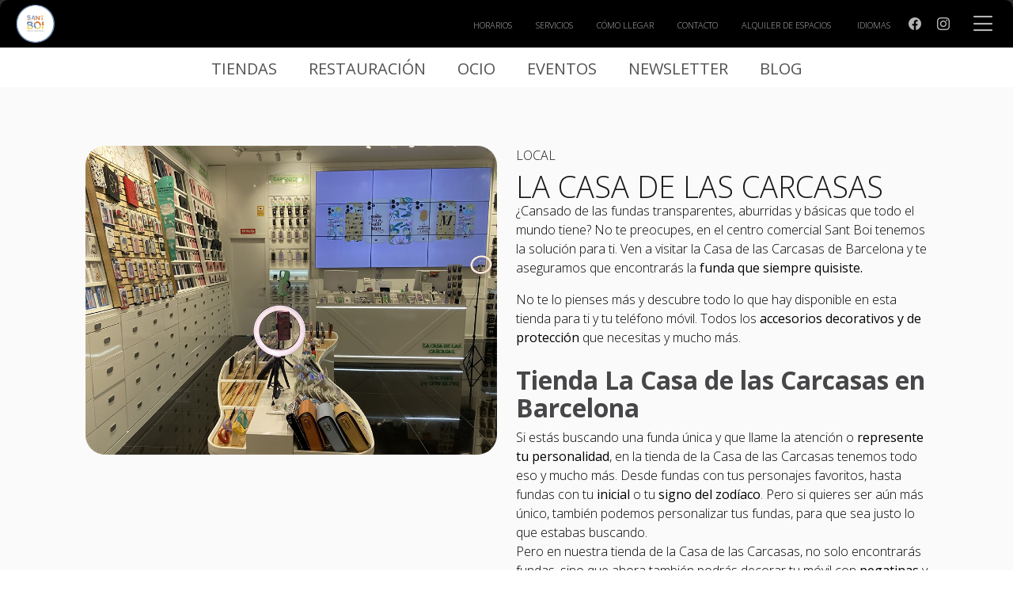

--- FILE ---
content_type: text/html; charset=UTF-8
request_url: https://ccsantboi.es/local/la-casa-de-las-carcasas
body_size: 8024
content:
<!DOCTYPE html>
<html lang="es">
<head>

	<!-- Meta -->
    <meta charset="utf-8">
    <meta name="viewport" content="width=device-width, initial-scale=1.0, maximum-scale=5.0, user-scalable=yes">
    <meta http-equiv="X-UA-Compatible" content="IE=edge">
    <meta name="keywords" content="Centro Comercial, Sant Boi">
	<meta name="description" content="Ven a visitar la tienda La casa de las carcasas en Sant Boi con una gran variedad de productos para tu teléfono móvil. Calidad, moda y protección">    

    
    <link rel="alternate" hreflang="es" href="https://ccsantboi.es/local/la-casa-de-las-carcasas" /><link rel="alternate" hreflang="en" href="https://ccsantboi.es/en/local/la-casa-de-las-carcasas" /><link rel="alternate" hreflang="ca" href="https://ccsantboi.es/ca/local/la-casa-de-las-carcasas" /><link rel="alternate" href="https://ccsantboi.es/local/la-casa-de-las-carcasas" hreflang="x-default" />    
    <link rel="canonical" href="https://ccsantboi.es/local/la-casa-de-las-carcasas" />    
    <link rel="shortcut" type="image/png" href="https://ccsantboi.es/resources/favicon-26.png">
    <link rel="icon" type="image/png" href="https://ccsantboi.es/resources/favicon-26.png">

    <title>La casa de las carcasas Sant Boi: accesorios de telefonía</title><meta property="og:url" content="https://ccsantboi.es/local/la-casa-de-las-carcasas" /><meta property="og:type" content="website" /><meta property="og:title" content="LA CASA DE LAS CARCASAS" /><meta property="og:description" content="Telefonía" /><meta property="og:image" content="https://ccsantboi.es/img_v2/directorio/locales/local-929-zsysyhwk.jpg" /><meta property="twitter:url" content="https://ccsantboi.es/local/la-casa-de-las-carcasas"><meta name="twitter:title" content="LA CASA DE LAS CARCASAS"><meta name="twitter:description" content="Telefonía - Teléfono: "><meta name="twitter:image" content="https://ccsantboi.es/img_v2/directorio/locales/local-929-zsysyhwk.jpg">    
    <script type="application/ld+json">
    {
      "@context": "https://schema.org",
      "@type": "ShoppingCenter",
      "image": [
        "https://ccsantboi.es/resources/favicon-26.png"
       ],
      "@id": "https://ccsantboi.es",
      "name": "Sant Boi",
      "address": {
        "@type": "PostalAddress",
        "streetAddress": "Avda. Marina, s/n - pol. Ind. Salinas, 08830 - Sant Boi de Llobregat - (Barcelona)",
        "addressCountry": "ES"
      },
      "geo": {
        "@type": "GeoCoordinates",
        "latitude": "41.331327",
        "longitude": "2.051475"
      },
      "url": "https://ccsantboi.es/local/la-casa-de-las-carcasas",
      "telephone": "936 305 896",
      "email": "atencionalcliente@nhood.com"
      "openingHoursSpecification": [{      
        "@type":"OpeningHoursSpecification",
        "dayOfWeek":[ "Monday", "Tuesday", "Wednesday", "Thursday", "Friday", "Saturday" , "Sunday"],
        "opens":"[10:00]","closes":"[22:00]"
        }]
    }
    </script>

    <!-- Css -->
    <link rel="preconnect" href="https://fonts.googleapis.com">
    <link rel="preconnect" href="https://fonts.gstatic.com" crossorigin>
    <link href="https://fonts.googleapis.com/css2?family=Open+Sans:wght@300;400;700&display=swap" rel="stylesheet">
    <link rel="preload" href="https://ccsantboi.es/libs_v2/v3/bootstrap/icons/bootstrap-icons.css" as="style" onload="this.onload=null;this.rel='stylesheet'"><noscript><link rel="stylesheet" href="https://ccsantboi.es/libs_v2/v3/bootstrap/icons/bootstrap-icons.css"></noscript>
    <link rel="preload" href="https://ccsantboi.es/libs_v2/v3/normalize/normalize.css" as="style" onload="this.onload=null;this.rel='stylesheet'"><noscript><link rel="stylesheet" href="https://ccsantboi.es/libs_v2/v3/normalize/normalize.css"></noscript>
    <link rel="preload" href="https://ccsantboi.es/libs_v2/v3/bootstrap/css/bootstrap.min.css" as="style" onload="this.onload=null;this.rel='stylesheet'"><noscript><link rel="stylesheet" href="https://ccsantboi.es/libs_v2/v3/bootstrap/css/bootstrap.min.css"></noscript>
    <link rel="preload" href="https://ccsantboi.es/libs_v2/v3/tiny-slider-v2/tiny-slider.css" as="style" onload="this.onload=null;this.rel='stylesheet'"><noscript><link rel="stylesheet" href="https://ccsantboi.es/libs_v2/v3/tiny-slider-v2/tiny-slider.css"></noscript>
	
    
    <style>

        :root {
            --color_1: #fad755;
            --color_2: #5d8db5;
            --color_3: #ee7421;
            --color_aspa: #fad755;
            --color_foot: #2a2a30;
            --color_foot_txt: #0a8f3e;
        }
        
        *{margin:0;padding:0;}
        html{position:relative;width:100%;height:100%;min-height:100%;background-color:#fff;overflow-x:hidden;}
        body{ font-family:'Open Sans', Helvetica, Arial, sans-serif;color:#000000;width:100%;font-weight: 300;font-size:16px;background-color:#2c2c2c;overflow-x:hidden;}
        @media (max-width:576px){
            body{ font-size:14px;}
        }
        .ccColor { color: var(--color_1) !important; }
        .cc2Color { color: var(--color_2) !important; }
        .cc3Color { color: var(--color_3) !important; }
        .ccBgColor { background-color: var(--color_1) !important; }
        .cc2BgColor { background-color: var(--color_2) !important; }
        .cc3BgColor { background-color: var(--color_3) !important; }
        .ccAspaBgColor { background-color: var(--color_aspa) !important; }
        .cc2BorderColor { border-color: var(--color_1) !important; }
        .navbar-ce li.active a.nav-link:before { background-color: var(--color_aspa) !important; }
        .foot { background: var(--color_foot); }
        .color_foot_txt { color: var(--color_foot_txt); }
        .color_foot_txt:hover { color: var(--color_foot_txt); opacity: 0.6; }
        .xframe { position: relative; display: block; width: 100%; height: auto; overflow: visible; padding: 0px; margin: 0px; border: none; background-color: #ffffff; }
        a {color:#101010;}
        a:hover{color:#000000;}
        .cBody{color:#2c2c2c;}
        .cGDark{color:#505050;}
        .cWhite{color:#fff;}
        .bgGrayWhite{background-color:#D9D9D9;}
        .bgGrayBlue{background:#f5f7fd;}
        h1,h2,h3,h4,h5,h6,.h1,.h2,.h3,.h4,.h5,.h6{margin-bottom:.5rem;font-weight:700;line-height:1.1;color:#474749;}
        h3,.h3{font-size:40px;line-height:1.2;}
        h5,.h5{font-size:22px;line-height:1.0;}

        @media (max-width: 992px){
            h3,.h3{line-height:1.25;font-size:32px;}
            h5,.h5{font-size:18px;line-height:1.5;}
        }
        @media (max-width: 768px){
            h3,.h3{font-size:28px;}
        }

    </style>

    
    <!-- Javascript -->
    <script src="https://ccsantboi.es/libs_v2/v3/jquery/jquery.js"></script>
    <script src="https://ccsantboi.es/libs_v2/v3/popper/popper.js" defer></script>
    <script src="https://ccsantboi.es/libs_v2/v3/bootstrap/js/bootstrap.bundle.min.js" defer></script>
    <script src="https://ccsantboi.es/libs_v2/v3/tiny-slider-v2/min/tiny-slider.js" defer></script>
    <script src="https://ccsantboi.es/libs_v2/v3/typehead/typeahead.bundle.js" defer></script>

    <link rel="stylesheet" href="/css_v2/styles-v3.css" media="print" onload="this.media='all'">
    <noscript>
        <link rel="stylesheet" href="/css_v2/styles-v3.css">
    </noscript>

    <!-- 
    #################################
    COOKIES PLUGIN: https://playground.cookieconsent.orestbida.com/
    To block script add: type="text/plain" data-category="analytics" data-service="Name platform"
    #################################
    -->

    <script type="module" src="https://ccsantboi.es/libs_v2/v3/cookieconsent.umd.js"></script>
    <script type="module" src="https://ccsantboi.es/libs_v2/v3/cookieconsent-config.js"></script>
    <link rel="stylesheet" href="https://ccsantboi.es/libs_v2/v3/cookieconsent.css">
    <style>
        #cc-main .cm__btn--secondary {background: #c2d0e0;border-color: #c2d0e0;color: #161a1c;}
    </style>

    <script async src="https://www.googletagmanager.com/gtag/js?id=UA-107844959-23" type="text/plain" data-category="analytics" data-service="Google Analytics"></script>
    <script type="text/plain" data-category="analytics" data-service="Google Analytics">
        window.dataLayer = window.dataLayer || [];
        function gtag(){dataLayer.push(arguments);}
        gtag('js', new Date());
        gtag('config', 'UA-107844959-23');
    </script>
    
        
</head>
<body>
<div class="xframe">
<div class="container menu-second">


    <!-- MENU FAVORITOS -->
    <div class="menu-favorites">
        <ul>
            <li><a aria-label="Tiendas" href="https://ccsantboi.es/tiendas">Tiendas</a></li><li><a aria-label="Restauración" href="https://ccsantboi.es/restauracion">Restauración</a></li><li><a aria-label="Ocio" href="https://ccsantboi.es/ocio">Ocio</a></li><li><a aria-label="Eventos" href="https://ccsantboi.es/eventos">Eventos</a></li><li><a aria-label="Newsletter" href="https://ccsantboi.es/newsletter">Newsletter</a></li><li><a aria-label="BLOG" href="https://ccsantboi.es/blog/">BLOG</a></li>         </ul>
    </div>


    <!-- MENU SECUNDARIO -->
    <div class="menu-first-boton-mostrar oce_shohFirstMenu">
        <span class="bi bi-list"></span>
    </div>
    <div class="row px-1 px-md-2 px-lg-3 py-1 py-md-2 py-lg-3 menu-second-bg">
        <div class="col-md-12">
            <div class="menu-logo">
                <a class="" aria-label="ESPAÑOL" href="https://ccsantboi.es"><img src="https://ccsantboi.es/resources/logo-26-ftsjyjb4.png" alt="ccsantboi.es"></a>
            </div>
            <div class="menu-second-options">
                <div class="menu-second-options-resp oce_showSecondMenuResp">
                    <span class="bi bi-three-dots-vertical"></span>
                </div>
                
                <div class="menu-second-options-list">
                    <ul>
                        <li class="menu-second-close">
                            <span class="bi bi-x-lg oce_showSecondMenuResp"></span>
                        </li>
                        <li><a aria-label="Horarios" href="https://ccsantboi.es/horario">Horarios</a></li><li><a aria-label="Servicios" href="https://ccsantboi.es/servicios">Servicios</a></li><li><a aria-label="Cómo llegar" href="https://ccsantboi.es/como-llegar">Cómo llegar</a></li><li><a aria-label="Contacto" href="https://ccsantboi.es/contacto">Contacto</a></li><li><a aria-label="Alquiler de Espacios" href="https://ccsantboi.es/alquiler-espacios">Alquiler de Espacios</a></li>                        <li>
                                                            <div class="dropdown idiomasSelect">
                                    <a aria-label="Idiomas" class="dropdown-toggle" href="#" role="button" data-bs-toggle="dropdown" aria-expanded="false">Idiomas</a>
                                    <ul class="dropdown-menu">
                                        <li><a aria-label="ESPAÑOL" class="dropdown-item" href="https://ccsantboi.es/local/la-casa-de-las-carcasas">ESPAÑOL</a></li><li><a aria-label="ENGLISH" class="dropdown-item" href="https://ccsantboi.es/en/local/la-casa-de-las-carcasas">ENGLISH</a></li><li><a aria-label="CATALÀ" class="dropdown-item" href="https://ccsantboi.es/ca/local/la-casa-de-las-carcasas">CATALÀ</a></li>                                    </ul>
                                </div>
                                                    </li>
                        <li class="headRedes "><a href="https://www.facebook.com/santboicc/" target="_blank" title="opens in a new window" aria-label="FACEBOOK (opens in a new tab)"><span class="bi bi-facebook"></span></a></li><li class="headRedes "><a href="https://www.instagram.com/santboicc" target="_blank" title="opens in a new window" aria-label="INSTAGRAM (opens in a new tab)"><span class="bi bi-instagram"></span></a></li>                    </ul>
                </div>
            </div>
        </div>
    </div>
</div>


<!-- MENU PRINCIPAL -->
<nav>
<div class="menu-first">
     <div class="menu-first-logo">
        <a aria-label="Home" class="py-0" href="https://ccsantboi.es"><img src="https://ccsantboi.es/resources/logo-26-ftsjyjb4.png" alt="ccsantboi.es" class=""></a>
    </div>
    <div class="menu-first-options">
        <ul>
            <li style="--animation-order: 1;"><a aria-label="Home" href="https://ccsantboi.es/">Home</a></li><li style="--animation-order: 2;user-select: none;" class="menu-first-options-more"><span class="oce_showOptions" data-info="2">EL CENTRO <span class="bi bi-caret-right-fill"></span></span></li><li class="position-relative menu-first-options-more-options menu-first-options-more-options2"><a  aria-hidden="true" href="https://ccsantboi.es/horario">Horarios</a></li><li class="position-relative menu-first-options-more-options menu-first-options-more-options2"><a  aria-hidden="true" href="https://ccsantboi.es/servicios">Servicios</a></li><li class="position-relative menu-first-options-more-options menu-first-options-more-options2"><a  aria-hidden="true" href="https://ccsantboi.es/como-llegar">Cómo llegar</a></li><li class="position-relative menu-first-options-more-options menu-first-options-more-options2"><a  aria-hidden="true" href="https://ccsantboi.es/alquiler-espacios">Alquiler de Espacios</a></li><li style="--animation-order: 3;user-select: none;" class="menu-first-options-more"><span class="oce_showOptions" data-info="7">CONOCENOS <span class="bi bi-caret-right-fill"></span></span></li><li class="position-relative menu-first-options-more-options menu-first-options-more-options7"><a  aria-hidden="true" href="https://ccsantboi.es/nosotros">Nosotros</a></li><li class="position-relative menu-first-options-more-options menu-first-options-more-options7"><a  aria-hidden="true" href="https://ccsantboi.es/gestion-responsable">Sostenibilidad</a></li><li class="position-relative menu-first-options-more-options menu-first-options-more-options7"><a  aria-hidden="true" href="https://ccsantboi.es/dog-friendly">Centro Dog Friendly</a></li><li class="position-relative menu-first-options-more-options menu-first-options-more-options7"><a  aria-hidden="true" href="https://ccsantboi.es/contacto">Contacto</a></li></li><li style="--animation-order: 4;"><a aria-label="Tiendas" href="https://ccsantboi.es/tiendas">Tiendas</a></li><li style="--animation-order: 5;"><a aria-label="Restauración" href="https://ccsantboi.es/restauracion">Restauración</a></li><li style="--animation-order: 6;"><a aria-label="Ocio" href="https://ccsantboi.es/ocio">Ocio</a></li><li style="--animation-order: 7;"><a aria-label="Xperience" href="https://ccsantboi.es/xperience">Xperience</a></li><li style="--animation-order: 8;"><a aria-label="Eventos" href="https://ccsantboi.es/eventos">Eventos</a></li><li style="--animation-order: 9;"><a aria-label="Newsletter" href="https://ccsantboi.es/newsletter">Newsletter</a></li><li style="--animation-order: 10;"><a aria-label="BLOG (opens in a new tab)" href="/https://ccsantboi.es/blog/" target="_blank" rel="nofollow">BLOG</a></li>        </ul>
        <hr>
                <ul>
            <li class="menu-first-options-more altLiColor" style="--animation-order: 11">
                <span class="oce_showOptions" data-info="220">Idiomas <span class="bi bi-caret-right-fill altLiColor"></span></span>
            </li>
            <li class="position-relative menu-first-options-more-options menu-first-options-more-options220"><a aria-label="ESPAÑOL" href="https://ccsantboi.es/local/la-casa-de-las-carcasas">ESPAÑOL</a></li><li class="position-relative menu-first-options-more-options menu-first-options-more-options220"><a aria-label="ENGLISH" href="https://ccsantboi.es/en/local/la-casa-de-las-carcasas">ENGLISH</a></li><li class="position-relative menu-first-options-more-options menu-first-options-more-options220"><a aria-label="CATALÀ" href="https://ccsantboi.es/ca/local/la-casa-de-las-carcasas">CATALÀ</a></li>        </ul>
                <ul class="menu-second-alt-social">
            <li class="headRedes"><a href="https://www.facebook.com/santboicc/" target="_blank" title="opens in a new window" aria-label="FACEBOOK (opens in a new tab)"><span class="bi bi-facebook"></span></a></li><li class="headRedes"><a href="https://www.instagram.com/santboicc" target="_blank" title="opens in a new window" aria-label="INSTAGRAM (opens in a new tab)"><span class="bi bi-instagram"></span></a></li>        </ul>
    </div>

    <!-- MENU SECUNDARIO RESPONSIVE 
    <div class="menu-second-alt">
        
        
    </div>-->
</div>
</nav>    


<!-- 
#################################
POPUP SYSTEM
#################################
-->

<!-- SEARCH -->
<script>

    // 1: paginas
    // 2: locales
    // 3: categorias locales
    // 4: subcategorias moda
    // 5: restaurantes
    // 6: categorias restaurantes
    // 7: eventos
    // 8: servicios
    var tipoURL = ["", "", "local/", "tiendas/", "tiendas/moda-", "local/", "restauracion/", "evento/", ""];
    
    var referenciasClave = [];
    var palabrasURL = [];
    var palabrasClave = [];
    
    $(document).ready(function(){
        $('.oce_showOptions').on('click', function() {
            showOptions($(this).data('info'));
        });

        $('.oce_showSecondMenuResp').on('click', function() {
            showSecondMenuResp();
        });

        $('.oce_shohFirstMenu').on('click', function() {
            shohFirstMenu();
        });
    });
    
    function encontrar(){
        $(".noSearch").hide();
        var palabra = $('#typeaheadInput').val();
        var busqueda = palabrasClave.indexOf(palabra);
        if (busqueda > -1){ //lo encuentra
            document.location.href = "https://ccsantboi.es/"+tipoURL[referenciasClave[busqueda]]+palabrasURL[busqueda];
        } else { //no lo encuentra
            $(".noSearch").fadeIn("slow");
            setTimeout('$(".noSearch").hide()',2000);
        }   
    }
    
    var searchState = 0;
    function showSearch(){
        if (searchState == 0){
            $("#searchForm").fadeIn("fast");
            $("#searchFormIcon").html("clear");
            $("#searchFormIcon2").html("clear");
            searchState = 1;
        }else{
            $("#searchForm").fadeOut("fast");
            $("#searchFormIcon").html("search");
            $("#searchFormIcon2").html("search");
            searchState = 0;
        }
    }

    var optionsState = 0;
    function showOptions(n){
        if (optionsState == 0){
            $(".menu-first-options-more-options"+n).fadeIn("slow");
            optionsState = 1;
        }else{
            $(".menu-first-options-more-options"+n).fadeOut("fast");
            optionsState = 0;
        }
    }

    var fMenuState = 0;
    function shohFirstMenu(){
        if (fMenuState == 0){
            $( ".menu-first" ).animate({
                left: "0px"
            }, 500, function() {
                $(".menu-first-options ul li").addClass("animateli");
            });
            fMenuState = 1;
            $('.oce_shohFirstMenu').html('<span class="bi bi-x-lg"></span>');
        }else{
            $( ".menu-first" ).animate({
                left: "-380px"
            }, 300, function() {
                $(".menu-first-options ul li").removeClass("animateli");
            });
            fMenuState = 0;
            $('.oce_shohFirstMenu').html('<span class="bi bi-list"></span>');
        }
    }

    var secondState = 0;
    function showSecondMenuResp(){
        if (secondState == 0){
            $(".menu-second-options-list").fadeIn("fast");
            secondState = 1;
        }else{
            $(".menu-second-options-list").fadeOut("fast");
            secondState = 0;
        }
    }

</script>
<main><!-- HORMIGAS -->
<div class="breadcrumb-content d-none">
    <h1>LA CASA DE LAS CARCASAS</h1>
    <nav aria-label="breadcrumb">
      <ol class="breadcrumb">
        <li class="breadcrumb-item"><a href="https://ccsantboi.es">Home</a></li>
        <li class="breadcrumb-item"><a href="https://ccsantboi.es/tiendas">Tiendas</a></li>
        <li class="breadcrumb-item active" aria-current="page">LA CASA DE LAS CARCASAS</li>
      </ol>
    </nav>
</div>

<div class="container-fluid px-1 px-md-2 px-lg-5 py-3 py-md-4 py-lg-5 rowGray first-container position-relative">
    <div class="row my-2 my-md-3 my-lg-4 mx-0 mx-md-3 mx-lg-5">
        <div class="col-sm-12 mb-2 mb-md-3 mb-lg-4">
            
        </div>
    </div>
    <div class="row my-2 my-md-3 my-lg-4 mx-0 mx-md-3 mx-lg-5">
        <div class="col-sm-12 col-md-6 mb-2">
            

            <div class="mainSlider">
        <div><img class="img-cover" src="https://ccsantboi.es/img_v2/directorio/locales/local-929-zsysyhwk.jpg" alt="LA CASA DE LAS CARCASAS"></div>              
    </div>
    <div class="customize-tools">
        <ul class="thumbnails" id="customize-thumbnails">
            <li><img class="w-100" src="https://ccsantboi.es/img_v2/directorio/locales/local-929-zsysyhwk.jpg" alt="LA CASA DE LAS CARCASAS"></li>        </ul>
        <ul class="controls" id="customize-controls">
            <li class="prev"><i class="bi bi-chevron-left"></i></li>
            <li class="next"><i class="bi bi-chevron-right"></i></li>
        </ul>
    </div>


<script>
    // 965
$(document).ready(function() {
    var sliderMain = tns({
        container: '.mainSlider',items: 1,slideBy: 'page',controls: true,navPosition: 'bottom',nav: true,autoplayButton: false,autoplayButtonOutput: false,autoplayTimeout: 4000,speed: 1000,autoplay: true,navAsThumbnails: true,controlsContainer: "#customize-controls",navContainer: "#customize-thumbnails"
    });
});
</script>
<style>
.tns-ovh {border-radius: 25px;}
.customize-tools { position: relative; width: 100%; }
.thumbnails { margin: 20px 0;text-align: center;}
.thumbnails ol, ul {padding-left: 0px;}
.thumbnails li {display: inline-block;cursor: pointer;border: none; width: 80px; margin-left: 2px; margin-right: 2px;}
.thumbnails .tns-nav-active {opacity: 0.5;}
.thumbnails img { vertical-align: bottom; height: auto; max-height: 80px; }
.controls { text-align: center; }
.controls li {display: block;position: absolute;top: 50%;height: 60px;line-height: 60px;margin-top: -30px;padding: 0 15px;cursor: pointer;}
.controls li img { display: inline-block; vertical-align: middle; }
.controls .prev { left: 0; }
.controls .next { right: 0; }
.controls li:hover { background: #f2f2f2; }

@media (max-width: 1320px){
    .thumbnails li { width: 60px; }
}
@media (max-width: 1320px){
    .thumbnails li { width: 50px; }
}
@media (max-width: 996px){
    .thumbnails li { width: 45px; }
}
@media (max-width: 769px){
    .thumbnails {display: none; }
    .customize-tools { margin-bottom: 50px; }
    .controls {margin-top: 30px;}
}
</style>

            
        </div>
        <div class="col-sm-12 col-md-6 mb-2">

            <div class="home_tit_apartado mb-1 mb-md-2 mb-lg-2">Local</div>
            <div class="home_tit_frase">LA CASA DE LAS CARCASAS</div>

            <p>
            ¿Cansado de las fundas transparentes, aburridas y básicas que todo el mundo tiene? No te preocupes, en el centro comercial Sant Boi tenemos la solución para ti. Ven a visitar la Casa de las Carcasas de Barcelona y te aseguramos que encontrarás la <strong>funda que siempre quisiste. </strong><div>No te lo pienses más y descubre todo lo que hay disponible en esta tienda para ti y tu teléfono móvil. Todos los<strong> accesorios decorativos y de protección</strong> que necesitas y mucho más.</div><div><br></div><div></div><h2>Tienda La Casa de las Carcasas en Barcelona</h2><div>Si estás buscando una funda única y que llame la atención o <strong>represente tu personalidad</strong>, en la tienda de la Casa de las Carcasas tenemos todo eso y mucho más. Desde fundas con tus personajes favoritos, hasta fundas con tu <strong>inicial </strong>o tu <strong>signo del</strong> <strong>zodíaco</strong>. Pero si quieres ser aún más único, también podemos personalizar tus fundas, para que sea justo lo que estabas buscando.</div><div>Pero en nuestra tienda de la Casa de las Carcasas, no solo encontrarás fundas, sino que ahora también podrás decorar tu móvil con <strong>pegatinas </strong>y <strong>colgantes </strong>originales para darle un toque diferente. </div><div>Por supuesto, la estética no lo es todo, pero nuestras fundas, además de ser originales, protegen tu móvil a la perfección. Para aumentar más aún la protección del mismo, puedes comprar un<strong> protector de pantalla</strong> que nuestros expertos en tienda se encargarán de poner para que no quede ni una burbuja. </div><h2>La Casa de las Carcasas: las mejores fundas</h2><div>No te lo pienses más y si estás buscando una <strong>nueva funda</strong> para tu teléfono móvil, ven a visitar la tienda de la Casa de las Carcasas en Barcelona, en el centro comercial Sant Boi. </div><div>Además, gracias a nuestra variedad en <a href="https://ccsantboi.es/tiendas/telefonia" target="_blank">tiendas de telefonía</a>, también podrás encontrar las mejores ofertas si estás buscando un <strong>móvil nuevo</strong>. La máxima calidad al mejor precio. ¡Te estamos esperando!</div>            </p>


            <div class="mainLine mt-3">

            <p><span class="fW400">Horario: </span>09:00 a 21:00            </p>

                        
            
            <p><span class="fW400"><i class="bi bi-link-45deg iconoYelow"></i> </span><a href="https://lacasadelascarcasas.es/" target="_blank" class="cc2Color">https://lacasadelascarcasas.es/</a></p>
                        </div>

        </div>
        <div class="col-12 mb-2">
            <div class="home_tit_apartado mb-1 mb-md-2 mb-lg-2 mt-5">Plano</div>
            <iframe id="iframePlano" title="Plano del local" type="text/html" src="https://ccsantboi.es/plano/iframe/1643" width="100%" height="300"></iframe>
            <style>
                #iframePlano { width: 100%; height: 500px; border: none; border-radius: 10px; }
                @media (max-width:1024px){
                    #iframePlano { height: 400px; }
                }
            </style>
        </div>

    </div>
</div>



    <div class="container mt-5 mb-5 ps-5 pe-5">
        <div class="row">
            <div class="col-md-12 mt-5 mb-3 eventBarBoxDesc">
                <div class="home_tit_apartado mb-1 mb-md-2 mb-lg-2">Otros locales</div>
            </div>
        </div>
        <div class="row">
            
            <div class="col-sm-12 col-md-6 col-lg-4 col-xl-3 mb-5"><div class="localbox"><a href="https://ccsantboi.es/local/yoigo"><div class="localboxPhoto" style="background-image: url(https://ccsantboi.es/img_v2/directorio/locales/local-307.jpg);"></div><p class="localboxName">YOIGO</p><p class="mt-1 localboxInfo">Yoigo, tu compa&ntilde;&iacute;a de internet y telefon&iacute;a (Fibra &Oacute;ptica y ADSL) con las mejores ofertas de internet para casa, tarifas de...</p></a><div class="localboxPhone">&nbsp;</div></div></div><div class="col-sm-12 col-md-6 col-lg-4 col-xl-3 mb-5"><div class="localbox"><a href="https://ccsantboi.es/local/movistar"><div class="localboxPhoto" style="background-image: url(https://ccsantboi.es/img_v2/directorio/locales/local-188.jpg);"></div><p class="localboxName">MOVISTAR</p><p class="mt-1 localboxInfo">Ven a&nbsp;Movistar&nbsp;y descubre las mejores ofertas en Internet, Fusi&oacute;n, M&oacute;vil, M&oacute;viles libres y los mejores contenidos de...</p></a><div class="localboxPhone">&nbsp;</div></div></div><div class="col-sm-12 col-md-6 col-lg-4 col-xl-3 mb-5"><div class="localbox"><a href="https://ccsantboi.es/local/orange"><div class="localboxPhoto" style="background-image: url(https://ccsantboi.es/img_v2/directorio/locales/local-204.jpg);"></div><p class="localboxName">ORANGE</p><p class="mt-1 localboxInfo">Orange&nbsp;es la marca principal del Grupo France Télécom, uno de los principales operadores de telecomunicaciones del mundo.&nbsp;Situamos al...</p></a><div class="localboxPhone">&nbsp;</div></div></div><div class="col-sm-12 col-md-6 col-lg-4 col-xl-3 mb-5"><div class="localbox"><a href="https://ccsantboi.es/local/511-cinco-once"><div class="localboxPhoto" style="background-image: url(https://ccsantboi.es/img_v2/directorio/locales/tienda-8-3w86yppe.jpg);"></div><p class="localboxName">511 CINCO ONCE</p><p class="mt-1 localboxInfo">accesorios, reparación, informática...</p></a><div class="localboxPhone">&nbsp;</div></div></div>
        </div>
    </div>


</main>
<div class="container-fluid foot">
    <div class="row mx-1 mx-md-2 mx-lg-5 px-1 px-md-2 px-lg-5 pt-5">
        <div class="col-lg-4 order-sm-1">
            <p>
                Con el fin de que los clientes visiten y vuelvan, buscamos sorprenderlos constantemente y proporcionarles emociones.            </p>
            <!-- <img class="logoFoot " src="https://ccsantboi.es/resources/logo-26-ftsjyjb4.png" alt="ccsantboi.es" /> -->

            
            <p class="pt-2">
                        </p>
        </div>
        <div class="col-lg-3 order-sm-2">
            <p class="footTitleP">
                <span class="footTitle"><span class="bi bi-clock"></span> HORARIOS</span>
            </p>
            <p>
                Comercial: 09:00 a 21:00<br>Hipermercado: 09:00 a 21:00<br>Restauración: 09:00 a 21:00<br>            </p>
        </div>
        <div class="col-lg-4 order-sm-3">
            <p class="footTitleP">
                <span class="footTitle"><span class="bi bi-telephone-forward"></span> CONTACTO</span>
            </p>
            <div class="mb-2">
                <a href="https://ccsantboi.es/contacto" onclick="gtag('event', 'Email', {'event_category': 'Contacto', 'event_label': 'Contacto Email'});" class="color_foot_txt" aria-label="Escríbenos aquí"><span class="bi bi-envelope"></span>&nbsp;Escríbenos aquí</a>
            </div>
                            <div class="mb-2">
                    <a href="tel:936 305 896" onclick="gtag('event', 'Teléfono', {'event_category': 'Contacto', 'event_label': 'Contacto telefónico'});" class="color_foot_txt" target="_blank" aria-label="Teléfono: 936 305 896 (opens in a new tab)"><span class="bi bi-phone"></span>&nbsp;936 305 896</a>
                </div>
                        <p><a href="https://maps.google.com/maps?cid=839742440926363204" class="color_foot_txt" title="opens in a new window" target="_blank" aria-label="Avda. Marina, s/n - pol. Ind. Salinas, 08830 - Sant Boi de Llobregat - (Barcelona) (opens in a new tab)"><span class="bi bi-geo-alt"></span>&nbsp;Avda. Marina, s/n - pol. Ind. Salinas, 08830 - Sant Boi de Llobregat - (Barcelona)</a></p>
            


            <!-- MAPS -->           
                            <!-- <div class="section where-map">
                    <iframe src="https://www.google.com/maps/embed?pb=!1m18!1m12!1m3!1d3562.9495844894395!2d2.0520735177505154!3d41.32905784070486!2m3!1f0!2f0!3f0!3m2!1i1024!2i768!4f13.1!3m3!1m2!1s0x0%3A0xc319ba5bd076db97!2sAlcampo!5" width="100%" height="190" frameborder="0" style="border:0;" aria-hidden="true" allowfullscreen></iframe>
                </div> -->
            
        </div>
        <div class="col-lg-1 footRedes order-sm-4">
            <a class="ms-4 ms-md-3" href="https://www.facebook.com/santboicc/" aria-label="FACEBOOK (opens in a new tab)" target="_blank" title="opens in a new window"><span class="bi bi-facebook"></span></a><a class="ms-4 ms-md-3" href="https://www.instagram.com/santboicc" aria-label="INSTAGRAM (opens in a new tab)" target="_blank" title="opens in a new window"><span class="bi bi-instagram"></span></a>        </div>
    </div>
    <div class="row mt-5 pb-3 pb-md-5 mx-1 mx-md-2 mx-lg-5 px-1 px-md-2 px-lg-5">
        <div class="col-md-12 footLegales">
            <p>
                <a href="https://ccsantboi.es/conocenos/accesibilidad" aria-label="Información accesibilidad AA"><img class="logoAccesibilidad" src="https://ccsantboi.es/img_v2/wcag21aa-bw.png" alt="Logo Accesibilidad" aria-hidden="true"></a>
            </p>
            <p>
                &copy; Sant Boi 2026 - <a href="https://ccsantboi.es/aviso-legal" class="cBody" rel="nofollow" aria-label="Aviso legal">Aviso legal</a> - <a href="https://ccsantboi.es/politica-privacidad" class="cBody" rel="nofollow" aria-label="Política de privacidad">Política de privacidad</a> - <a href="https://ccsantboi.es/politica-cookies" class="cBody" rel="nofollow" aria-label="Política de Cookies">Política de Cookies</a> - <span data-cc="show-preferencesModal" class="cBody">Gestionar preferencias de Cookies</span>
            </p>
                    </div>
    </div>
</div>
</div>
</body>
</html>

--- FILE ---
content_type: text/html; charset=UTF-8
request_url: https://ccsantboi.es/plano/iframe/1643
body_size: 17778
content:
<!DOCTYPE html>
<html>
<head>
		
	<!-- Metas -->
	<meta http-equiv="X-UA-Compatible" content="IE=Edge" />
	<meta charset="utf-8" />
	<title>Directorio de los locales de tu centro comercial</title>
	<meta name="keywords" content="Directorio y plano de los locales" />
	<meta name="description" content="directorio,plano" />
	
    <link rel="shortcut icon" type="image/png" href="https://ccsantboi.es/resources/favicon-26.png">
	
	<!-- Mobile Meta -->
	<meta name="viewport" content="width=device-width, initial-scale=1.0" />
    
    <link rel="alternate" hreflang="es" href="https://ccsantboi.es/plano" />
    <link rel="alternate" hreflang="en" href="https://ccsantboi.es/en/map" />
    <link rel="alternate" hreflang="x-default" href="https://ccsantboi.es/plano" />
    
    <link rel="canonical" href="https://ccsantboi.es/plano" />
    

    <!-- Css -->
    <link rel="preconnect" href="https://fonts.googleapis.com">
    <link rel="preconnect" href="https://fonts.gstatic.com" crossorigin>
    <link href="https://fonts.googleapis.com/css2?family=Open+Sans:wght@300;400;700&display=swap" rel="stylesheet">
    <link href="https://fonts.googleapis.com/css?family=Material+Icons+Outlined" rel="stylesheet">

    <link rel="stylesheet" href="https://ccsantboi.es/libs_v2/v3/bootstrap/icons/bootstrap-icons.css" rel="stylesheet">
    <link rel="stylesheet" href="https://ccsantboi.es/libs_v2/v3/normalize/normalize.css" />
	<link rel="stylesheet" href="https://ccsantboi.es/libs_v2/v3/bootstrap/css/bootstrap.min.css">
    <link rel="stylesheet" href="https://ccsantboi.es/libs_v2/v3/tiny-slider/tiny-slider.css" />
	
	<!-- Javascript -->
	<script src="https://ccsantboi.es/libs_v2/v3/jquery/jquery.js"></script>
    <script src="https://ccsantboi.es/libs_v2/v3/popper/popper.js"></script>
	<script src="https://ccsantboi.es/libs_v2/v3/bootstrap/js/bootstrap.bundle.min.js"></script>
    <script src="https://ccsantboi.es/libs_v2/v3/tiny-slider/min/tiny-slider.js"></script>
    <script src="https://ccsantboi.es/libs_v2/v3/fabric/pathfinding-browser.min.js"></script>
    <script src="https://ccsantboi.es/libs_v2/v3/fabric/fabric2.min.js"></script>
    <script src="https://ccsantboi.es/libs_v2/v3/qrcodejs/qrcode.js"></script>

    
    <style>
        
        /* TAGS */
        html { position: relative; width:100%; height:100%; min-height:100%; }
        body { font-family: 'Roboto', sans-serif; width:100%; height:100%; background-color:#cce1e9; text-rendering:auto; color:#202020;font-size:16px; background: linear-gradient(
0deg, rgb(140 180 208) 10%, rgb(78 121 155) 100%); overflow: hidden; }

        ul { list-style : none; margin : 0; padding : 0; }
        a:hover { text-decoration : none; }
        h3 { color : #cfcfcf; font-size : 58px; font-weight : 800; letter-spacing : -.7px; line-height : 58px; margin-top : 0px; }
        h4 { color : #e41270; font-size : 24px; font-weight : 400; letter-spacing : -.7px; line-height : 26px; margin-top : 0px; }
        *{ margin:0px; padding:0px;}
        *:focus {            outline: none;        }
        ::-webkit-input-placeholder {            color: #f8fffe;        }
        ::-moz-placeholder {            color:#f8fffe;        }
        ::-ms-placeholder {            color:#f8fffe;        }
        ::placeholder {            color:#f8fffe;        }

        /* TEXT */
        .cGray { color : #808080; }
        .cGray2 { color : #bfbfbf; }
        .cGreen { color : #c9d30e; }
        .cPink { color : #e41270; }
        .cWhite { color : #ffffff; }
        .fSize11 { font-size : 11px; }
        .fSize15 { font-size : 15px; }
        .fSize18 { font-size : 18px; }


        /* AUX */
        .test { background-color:rgba(255,0,0,1); }
        body a { outline : none !important; }
        .center { text-align : center; }
        .push-bottom { margin-bottom : 35px; }
        .bold { font-weight : bold; }
        .toBottom { position : absolute; bottom : 10px; width : 100%; }
        .pLeft { padding-left : 0px; }
        .mTop3 { margin-top : 3px; }
        .mTop5 { margin-top : 5px; }
        .textR { text-align : right; }
        .noShow { display : none; }
        .notActiv { opacity : 0.2; }
        .mBot20 { margin-bottom : 20px; }
        .mBot15 { margin-bottom : 15px; }
        .mTop10 { margin-top : 10px; }
        .mTop20 { margin-top : 30px; }
        .mTop30 { margin-top : 30px; }
        .mTop50 { margin-top : 50px; }
        .mTop160 { margin-top : 100px; }
        .mLeft10 { margin-left : 10px; }
        .mLeft20 { margin-left : 20px; }
        .mBotom30 { padding-bottom : 30px; }
        .imgRespons { width:100%; }
        .imgRespons80 { width:80%; }
        .link { cursor:pointer; }
        .round {  border-radius:12px; }
        .roolOver:hover { opacity:0.5; }
        .toMay { text-transform:uppercase; }
        .imgResp { max-width: 100%;  }


        /* INDEX */
        .buttomRed { background-color:#e41270; width:auto; color:rgba(255,255,255,1); padding:9px 30px 7px 30px; font-size:18px; text-align:center; }
        .imgRespons80 { width:80%; }
        .onlinemode { position:absolute; left:0px; top:0px; width:100%; height:100%; display: none; }
        .offlinemode { position:absolute; left:0px; top:0px; width:100%; height:100%; padding-top: 400px; z-index:99999999999; text-align: center; overflow: hidden; color: #ffffff; background-color: #6ddebc; font-size: 50px; line-height: 50px; font-weight: 300; display: none; }

        /* MENU */
        .menuContainer { position:absolute; left:-280px; top:0px; width:270px; height:100%; padding:0px; z-index:100; text-align:left; background-color:#ffffff;  box-shadow:0px 8px 8px 0px rgba(0,0,0,0.3); overflow:auto; }
        .menuContainerName { font-size:12px; color:#202020; padding:20px 0px 10px 20px; background-color:#e8e8e8; }
        .menuContainerName span { font-size:22px; line-height:18px; font-weight:bold; color:#202020; text-transform:uppercase; }
        .menuContainer ul { width:100%; border-bottom:1px #efefef solid; }
        .menuContainer li { width:92%; padding:12px 0px 12px 8%; }
        .menuContainer li a { color:#202020; text-decoration:none;  }
        .menuContainerList li:hover { background-color: #e8e8e8; }
        .menuContainerShadow { position:absolute; left:0px; top:0px; width:100%; height:100%; padding:0px; z-index:98; background-color:#000000; opacity:0.5; display: none; }

        /* ALERT ADN WORKING */
        .alert { position:absolute; left:0px; top:20%; width:80%; max-width:400px; height:auto; padding:20px 20px 20px 20px; z-index:200; text-align:center; color:#505050; background-color:#ffffff;  box-shadow:0px 8px 8px 0px rgba(0,0,0,0.3); border:2px #efefef solid; border-radius:8px; display:none; }
        .working { position:absolute; left:0px; top:48%; width:100%; height:auto; z-index:200; color:#00a8ff; font-size:80px; text-align:center; opacity:0.6; display:none; }

        /* FOOTER */
        .footer { position: absolute; bottom:10px; left:0px; width:100%; height: auto; text-align: center; color:#ffffff; font-size:16px; z-index:99999999; display:none; }

        /* CANVAS */
        .planeContainer { position:absolute; left:0px; top:0px; width:100%; height:100%; z-index:2; }
        .plane { width:100%; height:100%; }

        /* UTILS */
        .utils { position:absolute; bottom:10px; right:20px; width:auto; height:auto; color:#ffffff; z-index:60; }
        .utils i { margin-left:10px; font-size:30px; }
        .utils .material-icons-outlined { font-size: 42px; }

        /* NEW SEARCH */
        .disNewSearch { position:absolute; left:20px; top:20px; width:auto; height:auto; z-index:150; text-align:center; display:none; }
        .disNewSearch ul { width:100%; margin-left:0%; }
        .disNewSearch li { display:inline; padding:8px 20px 8px 20px; background-color:#ffffff;  box-shadow:0px 8px 8px 0px rgba(0,0,0,0.3); border-radius:5px; font-size:18px; margin-right:20px; }
        .disNewSearch li:hover { background-color: #f8f8f8; }

        /* QR TO GO */
        .qrCodeToGo { text-align:center; display: inline-block; font-weight:bold; color:#cfd0d0; }
        .qrCodeToGo img { display:inline !important; margin-top:30px; border: 20px solid #cfd0d0; padding: 20px; margin-left: 50px; margin-right: 50px; }
        .qrCodeToGo i { color:#cfd0d0 !important; }
        .qrCodeToGoTxt1 { font-size: 123px; line-height:90px; }
        .qrCodeToGoIco1 { font-size: 250px; line-height:250px;  }
        .qrCodeToGoTxt2 { font-size: 95px; letter-spacing: -6px; }
        .qrCodeToGoIco2 { font-size: 180px; }

        /* INFO */
        .infoCol1 { width: 48%; float: left; font-size: 15px; margin-top: 30px; }
        .infoCol2 { width: 48%; float: right; font-size: 15px; margin-top: 30px; }
        .infoCol2 table { width: 100%; max-width: 100%; margin-bottom: 20px; border-spacing: 0; border-collapse: collapse; }
        .infoCol2 td { text-align: left; padding: 8px; line-height: 1.42857143; vertical-align: top; border-top: 1px solid #ddd; }
        .table-striped>tbody>tr:nth-of-type(odd) { background-color: #f9f9f9; }
        .text-center { text-align: center !important; }
        .text-left { text-align: left !important; }
        .fMin { font-size: 13px; }

        /* Buzz */
        @-webkit-keyframes hvr-buzz { 
            50% { -webkit-transform : translateX(3px) rotate(2deg);	transform : translateX(3px) rotate(2deg); }
            100% { -webkit-transform : translateX(-3px) rotate(-2deg); transform : translateX(-3px) rotate(-2deg); }
        }
        @keyframes hvr-buzz { 
            50% { -webkit-transform : translateX(3px) rotate(2deg); transform : translateX(3px) rotate(2deg);	}
            100% {	-webkit-transform : translateX(-3px) rotate(-2deg);	transform : translateX(-3px) rotate(-2deg);	}
        }
        .hvr-buzz { -webkit-transform : translateZ(0); transform : translateZ(0); -webkit-backface-visibility : hidden; backface-visibility : hidden; -moz-osx-font-smoothing : grayscale; -webkit-animation-name : hvr-buzz; animation-name : hvr-buzz; -webkit-animation-duration : 0.20s; animation-duration : 0.20s; -webkit-animation-timing-function : linear; animation-timing-function : linear; -webkit-animation-iteration-count : infinite; animation-iteration-count : infinite; }
        
        /* ZOOM */
        @keyframes hvr-zoom{ 
            50% { transform : scale(1.05); }
            100% { transform : scale(1); }
        }
        .hvr-zoom { transform : translateZ(0); backface-visibility : hidden; animation-name : hvr-zoom; animation-duration : 1.5s; animation-timing-function : linear; animation-iteration-count : infinite; }

        /* Rotate */
        .hvr-rotate {          display: inline-block;         vertical-align: middle;          -webkit-transform: perspective(1px) translateZ(0);          transform: perspective(1px) translateZ(0);          box-shadow: 0 0 1px transparent;          -webkit-transition-duration: 0.3s;          transition-duration: 0.3s;          -webkit-transition-property: transform;          transition-property: transform;        }
        .hvr-rotate:hover {          -webkit-transform: rotate(180deg);          transform: rotate(180deg);        }

        /* RESPONSIVE */
        @media (min-width: 1200px) and (max-width: 1600px){
            /* UTILS */
            .utils i { margin-left:12px; font-size:38px; }
        }

        @media (max-width: 720px) {
            /* UTILS */
            .utils i { margin-left:12px; font-size:32px; }
        }

        @media (max-width: 480px) {
            /* BANNER */
            .banner { left:-1000px; }
            /* UTILS */
            .utils i { margin-left:12px; font-size:38px; }
        }

        @media (max-width: 360px) {

        }


 
        
        @media (max-width: 1200px){
            .floor div{font-size:15px;}
        }

        /* SEARCH */
        .ui-widget { background-color:#e1f5ffbf; border:0px solid #ffffff; margin-top: 5px;     box-shadow: 0px 0px 10px rgb(232 248 253); border-radius: 10px; border-top-left-radius: 0px; border-top-right-radius: 0px; z-index: 90;  top: 45px !important;           left: 10% !important;            width: 80% !important;                  }
        .ui-widget li { border-bottom: 0px solid #eeeeee; }
        .ui-widget li:last-child { border-bottom:0px solid #eeeeee; }
        .ui-widget li:hover {  }
        .ui-widget li a { color:#1e7597; }

        .ui-menu .ui-menu-item-wrapper {            position: relative;  padding: 0px; width: 100%;        }
        .ui-menu .ui-menu-item { padding: 6px;  }
        .ui-widget.ui-widget-content {  border: 1px solid #ebebeb; border-top-width: 0px; }

        /* PANEL */
        .panel { position:absolute; left:5%; top:5%; width:90%; height:90%; padding:0px; z-index:160; text-align:center; background-color:#ebfaff;  box-shadow:0px 0px 10px 5px rgb(164 215 245); display:none; border: 2px #ffffffe8 solid; border-radius: 20px; }
        .panel .panelHead { position:relative; display:block; width:90%; margin-left:5%; margin-top:20px; height:auto; padding:0px; text-align: center;  }
        .panel .panelHead ul {}
        .panel .panelHead ul li { margin-right:20px; margin-top:20px; background-color:#ff05a3; border:none; border-radius:6px; width:inherit; display: inline-block; padding:10px 20px 10px 20px; color:#ffffff; }
        .panel .panelHead select { margin-top:20px; margin-bottom:18px; color: #00c1ff; }
        .panel .panelHead span { color: #00c1ff; }
        .panel .panelBody { position:relative; display:block; width:90%; margin-left:5%; margin-top:15px; height:200px; padding:0px; text-align:center; border-top:2px #69b0cb solid; overflow:auto; overflow-x: none; color: #0b79b9e0; }
        .panel .panelBody .panelColumn { -webkit-columns: 4 250px;  -moz-columns: 4 250px;  columns: 4 250px; margin-top:20px; }
        .panel .panelBody .panelColumn li { display: inline-block; padding-bottom: 10px; width:100%; text-align:left; }
        .panel .panelBody p { margin-bottom:20px; }
        .panel .panelBody i { color: #45bb00; }
        .panel .panelClose { position:absolute; left:50%; bottom:20px; width:100px; margin-left:-50px; height:30px; padding:0px; padding-top:4px; z-index:10; text-align:center; background-color: #3eb8e7; border-radius:8px; color:#ffffff; }
        .panel .panelClose:hover { background-color:#1297c6; cursor:pointer; }
        .catButton { background-color:#00c1ff; border:none; border-radius:6px; width:40%; display:inline-block; padding:10px 20px 10px 20px; color:#ffffff; }
           
        .listados { position:absolute; left:0px; top:0px; width:100%; height:100%; padding:0px; z-index:160; text-align:center; background-color:#ebebeb; display:none; border: none; }
        .listadosHead { position:absolute; left:10%; top:8%; width:80%; height:10%; padding:0px; z-index:1; text-align:center; overflow-x: hidden; overflow-y: auto; }
        .listadosHead ul { width: 100%; }
        .listadosHead li { display: inline-block; margin-left: -3px; margin-right: -3px; clear: both; white-space: nowrap; line-height: 1.5; padding: 15px 15px 4px 15px; color: #909090; border-bottom: 1px solid #e0e0e0; font-size: 20px; font-weight: 300; }
        .listadosBody { position:absolute; left:10%; top:22%; width:80%; height:70%; padding:0px; z-index:1; text-align:center; overflow-x: hidden; overflow-y: auto; }
        .listadosBody .shopItem { width: 216px; margin-left: 18px; margin-right: 18px; height: 200px; position: relative; display: inline-block; box-shadow: 0 5px 8px 2px #00000078; border-radius: 8px; background-color: #c9c9c9; overflow: hidden; margin-bottom: 28px; border: 0px solid #effaff; transition: .3s all ease-in; }
        .listadosBody .shopItemPhoto { position:absolute; left:0px; top:0px; width:100%; height:115px; overflow: hidden; background-position: center center; background-repeat: no-repeat; background-size: cover; z-index: 5; }
        .listadosBody .shopItemLogo { position:absolute; left:76px; top:85px; width:60px; height:60px; text-align: center; padding-top: 11px; border-radius: 100%; overflow: hidden; background-color: white; z-index: 10; }
        .listadosBody .shopItemLogo img { width: 40px; height: 40px; }
        .listadosBody .shopItemName { position:absolute; left:0px; top:120px; width:100%; height:85px; line-height: 85px; text-align: center; font-size: 15px; font-weight: bold; z-index: 5; color: #ffffff; }
        .listadosBody .shopItemName span { display: inline-block; vertical-align: middle; line-height: normal; font-weight: 300; }
        .listadosClose { position:absolute; left:10%; top:3%; width:80%; height:5%; padding:0px; z-index:8; text-align:center; overflow: hidden; }
        .listadosClose img { width: 52px; }
        
        #floor {position:absolute; left:0px; top:10px; width:100%; height:auto; overflow: hidden; z-index: 2; text-align: right; padding-right: 20px; font-weight: 700;}
        @media (max-width: 960px) {
            #floor { top:10px; padding-right: 10px; }
        }
        
        .dirHome { position:absolute; left:0px; top:0px; width:100%; height:100%; padding:0px; z-index:9999; text-align: center; overflow: hidden; background-color: #6ddebc; display: none; }
        .dirHomeLogo { position:absolute; left:860px; top:70px; width:200px; height:200px; z-index:1; text-align: center; overflow: hidden; }
        .dirHomeLogo img { width: 100%; }
        .dirHomeBody { position:absolute; left:100px; top:280px; width:1720px; height:718px; z-index:1; text-align: center; overflow: hidden; background-color: #ffffff; border-radius: 30px; }
        .dirHomeBoton { position:absolute; left:50px; top:50px; width:785px; height:338px; z-index:1; text-align: center; overflow: hidden; background-color: #6ddebc; box-shadow: 0px 8px 7px 2px #062e2254; border-radius: 30px; }
        .dirHomeBotonFoto { position:absolute; left:0px; top:0px; width:338px; height:338px; z-index:1; text-align: center; overflow: hidden; background-color: #6ddebc; background-position: center center; background-repeat: no-repeat; background-size: cover; }
        .dirHomeBotonTxt { position:absolute; left:338px; top:0px; width:447px; height:338px; z-index:1; text-align: left; overflow: hidden; padding: 116px 8px 0px 38px; color: #ffffff; font-size: 28px; line-height: 32px; font-weight: 300; }
        .dirHomeBotonTxt span { color: #ffffff; font-size: 45px; line-height: 36px; }
        .dirHomeLink { position:absolute; left:50px; top:440px; width:785px; height:260px; z-index:1; text-align:center; overflow: hidden; font-size: 20px; color: #6ddebc; }
        .dirHomeLink span { font-size: 32px; line-height: 32px; }
        .dirHomeBotonRigth { left: 885px; }
        .dirHomeQR { width: 130px; height: 130px; position: relative; display: inline-block; margin-top: 16px; margin-bottom: 6px; }
        .dirCloseMap { position:absolute; left:810px; top:40px; width:300px; height:60px; z-index:10; text-align:center; overflow: hidden; font-size: 26px; color: #ffffff; border: 2px solid #ffffff; font-weight: 300; display: none; padding: 10px 20px 0px 20px; border-radius: 30px; }
        .dirHomeLinkDir { display: block; }
        .dirBr { display: block; }
        
        .dirNext { position:absolute; left:680px; top:16%; width:560px; height:100px; z-index:10; text-align:center; overflow: hidden; font-size: 26px; color: #6ddebc; border: 2px solid #6ddebc; font-weight: 300; display: none; padding: 10px 20px 0px 20px; border-radius: 30px; background-color: #ffffff; }
        
        .selectLocales { }
        
        
 
        
        /* RESPONSIVE */
        @media (max-width: 1900px){
            .dirHome { height: 100%; overflow: auto; overflow-x: hidden; }
            .dirHomeLogo { position:relative; display: inline-block; width:100%; height:80px; left: inherit; top: inherit; margin-top: 30px; }
            .dirHomeLogo img { height: 100%; width: auto; }
            .dirHomeBody { position:relative; display: inline-block; left: inherit; top: inherit; width:90%; margin-left: 5%; height: auto; overflow: auto; overflow-x: hidden; }
            .dirHomeBoton { position:relative; display: inline-block; left: inherit; top: inherit; margin: 5% 2.5% 5% 5%; width:39%; height: auto; border-radius: 10px; }
            .dirHomeBotonRigth { left: inherit; margin: 5% 5% 5% 2.5%; }
            .dirHomeBotonFoto { position:relative; display: inline-block; width:100%; height:90px; }
            .dirHomeBotonTxt { position:relative; display: inline-block; left: inherit; top: inherit; width:100%; height:auto; text-align: center; overflow: visible; padding: 12px 16px 16px 16px; font-size: 20px; line-height: 20px; font-weight: 300; }
            .dirHomeBotonTxt span { font-size: 24px; line-height: 20px; }
            .dirHomeLink { position:relative; display: inline-block; left: inherit; top: inherit; width:40%; height:auto; text-align:center; overflow: visible; font-size: 14px; color: #6ddebc;   margin-bottom: 20px; }
            .dirHomeLink span { font-size: 20px; line-height: 21px; }
            .dirBr { display: none; }
            .dirHomeLinkDir { display: none; }
            .dirHomeQR { display: none; }
            
            .floor div { font-size: 11px; }
            
            .dirCloseMap { position:absolute; left:25%; top:30px; width:50%; height:30px; font-size: 16px; padding: 3px 10px 5px 10px; }

            .listados { background-color:#ebebeb; }
            .listadosHead { overflow: visible; }
            .listadosBody { left:4%; top:20%; width:92%; height:70%; }
            .listadosBody .shopItem { margin-left: 10px; margin-right: 10px; }
            .selectLocales { margin-top: 30px; }
            
            .utils .material-icons-outlined { font-size: 30px; margin-left: 6px; margin-right: 6px; }
            .utils { bottom: 35px; right: 0px; width: 100%; height: auto; text-align: center; }
            
            .footer { font-size: 14px; }
        }
        

        @media (max-width: 720px) {
            .dirHomeBotonTxt { font-size: 14px; line-height: 18px;  }
            .dirHomeBotonTxt span { font-size: 18px; line-height: 20px; }
            .dirHomeLink a { color: #6ddebc; }
            
            .listadosClose img { width: 35px; }
            .selectLocales { margin-top: 10px; }
        }

        @media (max-width: 520px) {
            .dirHomeBotonFoto { height:70px; }
            .dirHomeBody { width:95%; margin-left: 2%; }
            .dirHomeBoton { margin: 5% 1.5% 5% 3%; width:42%; height: auto; border-radius: 10px; }
            .dirHomeBotonTxt { font-size: 13px; line-height: 15px; padding: 10px 8px 16px 8px; }
            .dirHomeBotonTxt span { font-size: 16px; }
        }
        
    </style>
    <script>
        
        
        
        
        //CONFIGURATION
        var servAction = "1point";
        var servPosA = "1643";
        var servPosB = "0";
        var servDisp = "0";
        var idSerCentro = "0";
        var servTrace = "0";
        var iniFloor = 0;
        var idCentro = 26;
        var urlCentro = "https://ccsantboi.es";
        var modo = "iframe";


        //TRANSLATE
        var flagLoad = "es";
        var txtFlag = 0;        var txt = [["CARGANDO DATOS, UN MOMENTO","ESE TERMINO NO SE ENCUENTRA,<br />SELECCIONE ENTRE LOS MOSTRADOS","CONFIGURANDO PLANO, UN MOMENTO","LO SENTIMOS, NO EXISTEN ASCENSORES EN ESTA PLANTA. USE LAS ESCALERAS","PL.","PLANTA","PULSE SOBRE UNA LETRA","NO EXISTEN RESULTADOS","PULSE SOBRE UNA CATEGORÍA","NO EXISTEN RESULTADOS","NUESTROS SERVICIOS","CENTRO COMERCIAL  ","DIRECCIÓN","TELEFONO","EMAIL","HORARIO","DÍAS DE CIERRE","WEB","&nbsp;<br />AHORA MISMO NO PODEMOS MOSTRAR ESTA INFORMACIÓN, DISCULPE LAS MOLESTIAS","ESCANEA EL CÓDIGO QUE SE MUESTRA A CONTINUACIÓN Y LLEVATE EL MAPA CONTIGO.","CONTACTO, QUEJAS Y SUGERENCIAS","CATEGORÍAS","SELECCIONE ENTRE LOS RESULTADOS","SERVICIOS","OCIO","ACTUALMENTE NO HAY EVENTOS PROGRAMADOS"],["LOADING DATA, ONE MOMENT", "NO RESULTS,<br />SELECT BETWEEN THE SHOWS", "CONFIGURING MAP, ONE MOMENT", "SORRY, THERE ARE NO ELEVATORS ON THIS FLOOR. USE STAIRS" , "F.", "FLOOR", "PRESS A LETTER", "NO RESULTS", "CLICK ON A CATEGORY", "NO RESULTS", "SERVICES", "COMMERCIAL CENTER " , "ADDRESS" , "TELEPHONE", "EMAIL", "SCHEDULE", "CLOSING DAYS", "WEBSITE", "&nbsp;<br />NOW WE CAN NOT SHOW THIS INFORMATION, APOLOGIZE DISHES", "SCAN THE CODE THAT SHOWS TO CONTINUE AND CARRY THE MAP WITH YOU","CONTACT, COMPLAINTS AND SUGGESTIONS","CATEGORIES","SELECT BETWEEN RESULTS","SERVICE", "EVENTS","CURRENTLY THERE ARE NO PROGRAMMED EVENTS"]];

        //DISPOSITIVE
        var staticPoint = 0;
        var staticPointId = 0;
        var dispTimeLimit = 20000; // pongo 10 segundo más para verificar que estoy online en directorio que se modifica más abajo en "tiempoEsperaReconectar"
        var dispTime = 0;

        $(document).ready(function(){
            //alert(window.innerWidth+" - "+window.innerWidth+" : "+screen.width+" - "+screen.width);

            

            if (modo == "iframe"){
                $(".floor").css("top","20px");
            }
            if (modo == "directorio"){
                $("#utils").hide();
                $(".floor").css("top","20px");
                $(".dirHome").show();
                $(".footer").show();
                $(".dirCloseMap").show();

                var qrGenerator1 = new QRCode(document.getElementById("qrWeb"),{ width:130,height:130,colorDark:"#000000",colorLight:"#ffffff",correctLevel:QRCode.CorrectLevel.Q });
                qrGenerator1.makeCode(urlCentro);

                var qrGenerator2 = new QRCode(document.getElementById("qrDir"),{ width:130,height:130,colorDark:"#000000",colorLight:"#ffffff",correctLevel:QRCode.CorrectLevel.Q });
                qrGenerator2.makeCode(urlCentro+'/plano');
                
                
            }
            if (modo == "window"){
                //$("#searchContainer").show();
                $(".floor").css("top","20px");
                $(".dirHome").show();
                $(".footer").show();
                $(".dirCloseMap").show();

                
            }

            setUp(servAction);

        });
        
        
        
</script>
</head>
<body>  
    
    <div class="offlinemode">
        ESTOY ACTUALIZANDOME, PERO EN BREVE VOLVERÉ A ESTAR DISPONIBLE.<br>
        DISCULPA LAS MOLESTIAS.
    </div>
    

		<!-- PLANE -->
		<div class="planeContainer" id="planeContainer">
			<canvas id="plane" class="plane"></canvas>
		</div>

		    
		<!-- FLOORS -->
		<div class="floor" id="floor">
		</div>
		
		<!-- COPY -->
		<div class="footer" id="footer">
			&copy;2026 Sant Boi		</div>
					
		<!-- ALERT -->
		<div class="alert" id="alert">
		</div>
		
		<!-- WORKING -->
		<div class="working" id="working">
			<i class="fa fa-circle-o-notch fa-spin"></i>
		</div>
		
		<!-- UTILS -->
		<div class="utils" id="utils">
			<span class="material-icons-outlined" onClick="zoomOut()">remove_circle_outline</span><span class="material-icons-outlined" onClick="zoomIn()">add_circle_outline</span>
		</div>

		<!-- WINDOW: PANEL PARA LISTADOS DEL BUSCADOR -->
		<div class="panel" id="panel">
			<div class="panelHead" id="panelHead"></div>
			<div class="panelBody" id="panelBody"></div>
			<div class="panelClose" id="panelClose">CERRAR</div>
		</div>
        
        <!-- DIRECTORIO: LISTADO DE LOCALES -->
		<div class="listados" id="listados">
			<div class="listadosHead" id="listadosHead"></div>
			<div class="listadosBody" id="listadosBody"></div>
			<div class="listadosClose" id="listadosClose"><img src="https://ccsantboi.es/img_v2/directorio/close.png" class="" onClick="dispBackHome()"></div>
		</div>
    
        <!-- DIRECTORIO: HOME -->
        <div id="dirHome" class="dirHome">
            <div class="dirHomeLogo"><img src="https://ccsantboi.es/resources/plano-logo-26-auwzc8ae.png"></div>
            <div class="dirHomeBody">
                <div class="dirHomeBoton" onClick="dispListShow(1)">
                    <div class="dirHomeBotonFoto" style="background-image: url(https://ccsantboi.es/resources/plano-bot-tiendas-5-3ymwwkea.jpg);"></div>
                    <div class="dirHomeBotonTxt"><span>TIENDAS</span><br>Encuentra todas tus marcas favoritas.</div>
                </div>
                <div class="dirHomeBoton dirHomeBotonRigth" onClick="dispListShow(2)">
                    <div class="dirHomeBotonFoto" style="background-image: url(https://ccsantboi.es/resources/plano-bot-rest-5-ntfh6x4x.jpg);"></div>
                    <div class="dirHomeBotonTxt"><span>RESTAURANTES<br>Y OCIO</span><br>Disfruta y diviertete.</div>
                </div>
                <div class="dirHomeLink">
                    <span>Visita nuestra web</span><br>
                    <div class="dirHomeQR" id="qrWeb"></div><br class="dirBr">
                    https://ccsantboi.es                    
                </div>
                <div class="dirHomeLink dirHomeLinkDir dirHomeBotonRigth">
                    <span>Directorio Online</span><br>
                    <div class="dirHomeQR" id="qrDir"></div><br>
                    https://ccsantboi.es/plano
                </div>
            </div>
        </div>
    
        <!-- DIRECTORIO: VOLVER A LA HOME -->
        <div class="dirCloseMap" onClick="dispBackHome()">
            VOLVER A BUSCAR
        </div>
    
        <!-- DIRECTORIO: CONTINUAR RECORRIDO -->
        <div class="dirNext hvr-zoom" id="dirNext" onclick="chgFloorFixClick(1)">
            PULSA AQUÍ PARA CONTINUAR<br> EL RECORRIDO EN LA OTRA PLANTA
		</div>
      


<script>    
        
        /*  ###################  MAP GESTION  ###################  */
        
        var path = "";
        //var qrServerPath = "http://directorio.centrocomercialalcampo.es/map.php?";
        var optElevator = false;
        

        function setUp(action){

            //preparo las librerias para pintar
            canvasSetup();
            //cargamos los datos del plano
            readMapper();
            //gestión de alertas mensajes
            $("#alert").click(function(event){ alertMessageClose();	});
            $("#working").click(function(event){ workingEnd(); });
            //cargo los pisos
            searchSetup(1);
            
            
            //cargo datos de locales y categorias y configuro el buscador
            searchSetup(0);
            
            //cargo los idiomas disponibles
            //$("#flagsSelectId").click(function(event){ flagOpen(); });

            //dispositive: directorio físico
            if (staticPoint == 1){

                //render dispositive positión
                servPosA = "4,"+staticPointId;
                //action = "1point";

                //var qrGeneratorPort = new QRCode(document.getElementById("slidesGoMapQR"),{ width:156, height:156, colorDark:"#000000", colorLight:"#ffffff", correctLevel:QRCode.CorrectLevel.Q });
                //qrGeneratorPort.makeCode(qrServerPath+"&centro="+idCentro);

            }else{


            }
            
            //keyboard: evitamos el enter
            $(document).keyup(function(event){
                if (event.keyCode == '13' || event.keyCode == '117'){
                    event.preventDefault();
                    alertMessage(1,1);
                }
            });

            
            //MODOS
            if (modo == "directorio"){
                shopList(); // cargo el listado de todos los locales
                dispReset();
            }
            
            //MODOS
            if (modo == "window"){
                shopList(); // cargo el listado de todos los locales
                dispReset();
            }
            
            
            //LLAMADAS
            if (action == "1point"){
                waitToCanvas(1);
            }
            if (action == "2point"){
                waitToCanvas(2);
            }
            if (action == "destacados"){
                
                // mostrar los locales destacados
            	//waitToCanvas(3);
            }

        }



        //##########################################################
        // AJAX SECTION 
        //##########################################################

        var dataLoad = [];
        var dispLoad = [];
        var listLoad1 = [];
        var listLoad2 = [];
        var elements = null;
        var dataFloor = null;
        var dataStairs = null;

        function searchSetup(t){
            alertMessage(2,2);
            $.ajax({ 
                url: urlCentro+"/js_v2/plano-v3/ajax-fill.php", 
                data: "centro="+idCentro+"&floor="+t+"&fi="+flagLoad,
                success: function(resp){    
                    alertMessageClose();
                    if (resp == "error") alert("Error al recuperar los datos sSetup: "+resp);
                    else {
                        if (t==0){ //listado de nombres de locales para el buscador
                            eval("elements = "+resp);
                            //setTimeout("setUpSearch()",500);
                        } else { //listado de plantas que tiene el centro
                            eval("dataFloor = "+resp);
                            setTimeout("setUpFloors()",250);
                        }
                    }
                }
            });
        }

        function readElement(t,id){
            //console.log("id="+id+"&elemento="+type+"&centro="+idCentro);
            //delete last elements
            canvasReset();
            pathModeOn=false;


            working();
            $.ajax({ 
                url: urlCentro+"/js_v2/plano-v3/ajax-read.php", 
                data: "id="+id+"&elemento="+t+"&centro="+idCentro+"&directorio="+staticPoint+"&iddisp="+staticPointId+"&fi="+flagLoad+"&m="+modo,
                success: function(resp){

      //  console.log(resp);

                    //resultados: error, [], ([],[]) 8 elementos        
                    workingEnd();
                    if (resp == "error") alert("Error al recuperar los datos rElement: "+resp);
                    else {
                        //console.log(resp);
                        dataLoad = [];
                        eval("dataLoad = "+resp);
                        // if have more than 2 shops then show list first
                        if (dataLoad.length>2 && staticPoint == 0){
                           if (dataLoad[0][0]==3 && t != 3) catOnlineList();
                           else renderElement(); 
                        } else renderElement();
                    }
                }
            });
        }

        function readStairs(floorA, floorB){ // TEMPORALMENTE NO LO VAMOS A USAR YA QUE NO TENEMOS ACTUALMENTE LAS POSICIONES CORECTAS DE LAS ESCALERAS
            working();
            $.ajax({ 
                url: urlCentro+"/js_v2/plano-v3/ajax-stairs.php", 
                data: "type="+optElevator+"&floor="+floorA+"&floor2="+floorB+"&centro="+idCentro+"&fi="+flagLoad,
                success: function(resp){
                    workingEnd();
                    if (resp == "error") alert("Error al recuperar los datos readStairs: "+resp);
                    else {
                        //console.log(resp);
                        dataStairs = [];
                        eval("dataStairs = "+resp);
                        if (optElevator==true && dataStairs.length>0 && dataStairs[0][3]!=5) alertMessage(1,3);
                        findStairNear();
                    }
                }
            });
        }

        function readPath(t1,id1,t2,id2){
            working();
            $.ajax({ 
                url: urlCentro+"/js_v2/plano-v3/ajax-path.php", 
                data: "ids="+id1+"&ts="+t1+"&ide="+id2+"&te="+t2+"&centro="+idCentro+"&iddisp="+staticPointId+"&fi="+flagLoad+"&m="+modo,
                success: function(resp){
                    //resultados: error, [], ([],[]) 8 elementos
         //console.log(resp);
                    workingEnd();
                    if (resp == "error") alert("Error al recuperar los datos rPath: "+resp);
                    else {

                        dataLoad = [];
                        eval("dataLoad = "+resp);
                        waitToWall();
                        //renderElement();
                    }
                }
            });
        }


        
        
        
        function shopList(){ //console.log(1);	
            
            
            working();
            $.ajax({ 
                url: urlCentro+"/js_v2/plano-v3/ajax-dispositive.php", 
                data: "centro="+idCentro+"&t=t",
                success: function(resp){

       // console.log(resp);			

                    workingEnd();
                    if (resp == "error") alert("Error al recuperar los datos sFill: "+resp);
                    else {
                        listLoad1 = [];
                        eval("listLoad1 = "+resp);
                        dispListRender("t");
                    }
                }
            });
            $.ajax({ 
                url: urlCentro+"/js_v2/plano-v3/ajax-dispositive.php", 
                data: "centro="+idCentro+"&t=r",
                success: function(resp){

       // console.log(resp);			

                    workingEnd();
                    if (resp == "error") alert("Error al recuperar los datos sFill: "+resp);
                    else {
                        listLoad2 = [];
                        eval("listLoad2 = "+resp);
                        dispListRender("r");
                    }
                }
            });
        }

        function readLocal(){



            /*if (actualLocalShow!=0){
                $.ajax({ 
                    url: "js_v2/plano-v3/ajax-local.php", 
                    data: "local="+actualLocalShow,
                    success: function(resp){
                        if (resp == "error") alert("Error al recuperar los datos del local: "+i);
                        else {
                            //console.log(resp);
                            localLoad = [];
                            eval("localLoad = "+resp);
                            $("#localInfoLogo").html("");
                            $("#localInfoPhoto").html("");
                            $("#localInfoBody1").html("");
                            $("#localInfoBody2").html("");
                            $("#localInfoLogo").html('<img src="'+localLoad[0]+'">');
                            $("#localInfoPhoto").html('<img src="'+localLoad[1]+'">');
                            var aux = '<h1>'+localLoad[2]+'</h1>';
                            if (localLoad[3]!="" | localLoad[4]!="" | localLoad[5]!="") aux += '<span class="localInfoBodyIcon">';
                            //if (localLoad[3]!="") aux += '<i class="fa fa-phone"></i> '+localLoad[3]+' &nbsp; ';
                            //if (localLoad[4]!="") aux += '<i class="fa fa-envelope"></i> '+localLoad[4]+' &nbsp; '; 
                            //if (localLoad[5]!="") aux += '<i class="fa fa-link"></i> '+localLoad[5];
                            if (localLoad[3]!="" | localLoad[4]!="" | localLoad[5]!="") aux += '</span>';
                            $("#localInfoBody1").html(aux);
                            $("#localInfoBody2").html('<br><br>'+$('<div/>').html(localLoad[6]).text());
                            $("#localInfoBody2 a").attr("href","#");
                            $('#localInfo').fadeIn('slow');
                        }
                    }
                });
            }*/


        }



        //##########################################################
        // FLOORS SECTION 
        //##########################################################

        var floorLoad = false;
        var floorLoadTime = null;
        var floorFixClick = [];
        var floorFixClickActual = 0;
        var floorFixClickActualYaUsado = 0;

        function setUpFloors(){
            floorFixClick = [];
            var name = (canvasGetSizeMap()=="s")? txt[txtFlag][4]:txt[txtFlag][5];
            $("#floor").empty();
            var aux = "";
            for (i=0;i<dataFloor.length;i++){
                aux += '<div id="floor'+dataFloor[i][0]+'" onClick="chgFloor('+dataFloor[i][0]+','+dataFloor[i][1]+',false,'+i+')" '+((dataFloor[i][1]==iniFloor)? 'class="on"':'')+'>'+name+' '+dataFloor[i][1]+'</div>';
                floorFixClick[i] = [dataFloor[i][0],dataFloor[i][1],false,i];
            }
            $("#floor").html(aux);
            for (i=0;i<dataFloor.length;i++) if (iniFloor!=dataFloor[i][1]) $('#floor'+dataFloor[i][0]).hide();
        }

        function chgFloorFixClick(b){
            if (b == 1) floorFixClickActualYaUsado = 1;
            chgFloor(floorFixClick[floorFixClickActual][0],floorFixClick[floorFixClickActual][1],floorFixClick[floorFixClickActual][2],floorFixClick[floorFixClickActual][3]);  
        }
    
        function chgFloor(id,name,auto,pos){

            //LOCAL INFO
            //$('#localInfo').fadeOut('slow');

            if (iniFloor != name){
                //start
                working();
                floorLoad = false;
                iniFloor = name;

                //paint buttom
                for (i=0;i<dataFloor.length;i++) $('#floor'+dataFloor[i][0]).hide();
                $('#floor'+id).show();

                //clear elements
                canvasReset();

                //chg image
                mapImage.setSrc(urlCentro+"/img_v2/directorio/wmap"+idCentro+"_"+name+"_"+canvasGetSizeMap()+".png", function(oImg){
                    //mapImage.width = planeGroup.width;
                    //mapImage.height = planeGroup.height;
                    oImg.width = 1920;
                    oImg.height = 1080;
                    oImg.scale(0.833333);

                    canvasUpdate();
                    floorLoad = true;
                },{});

                //$('#floor'+id).show();

                //chg wall map
                readMapper();

                //finish
                workingEnd();

                //paint last elements
                //if (auto==true && dataFloor[pos][2]==true) 
                waitToFloor();
            }
        }

        function waitToFloor(){
            clearTimeout(floorLoadTime);
            if (floorLoad == false) floorLoadTime = setTimeout("waitToFloor()",500);
            else{
                if (dataLoad.length>0) renderElement();
                if (pathModeOn==true){
                    if (iniFloor == pathFirst[2]) findPath(pathFirst[0],pathFirst[1]);
                    else findPath(pathSecond[0],pathSecond[1]);
                }
            }
        }

        //##########################################################
        // ALERT SECTION 
        //##########################################################

        var alertTime = null;

        function alertMessage(type,msg){

            $("#alert").css("left",((window.innerWidth*0.5)-(($("#alert").width()+40)/2))+"px");

            switch(type){
                case 1://auto hide
                    $("#alert").html(txt[txtFlag][msg]);
                    $("#alert").fadeIn("fast");
                    alertTime = setTimeout("alertMessageClose()",2000);
                break;
                case 2://wait task
                    $("#alert").html(txt[txtFlag][msg]);
                    $("#alert").fadeIn("fast");
                break;
                case 3://CONFIRM

                break;
            }

        }

        function alertMessageClose(){
            clearTimeout(alertTime);
            $("#alert").fadeOut(800);
        }

        //##########################################################
        // WORKING 
        //##########################################################

        var workingTime = null;

        function working(){
            clearTimeout(workingTime);	
            $("#working").css("left",((window.innerWidth*0.5)-($("#working").width()/2))+"px");
            $("#working").fadeIn(200);
            workingTime = setTimeout("workingEnd()",10000);
        }

        function workingEnd(){
            clearTimeout(workingTime);
            $("#working").fadeOut(10);
        }

        //##########################################################
        // PAINT SECTION 
        //##########################################################

        var canvas = null;
        var planeGroup = null;
        var mapImage = null;
        var screenW = 0;
        var screenH = 0;
        var screenW2 = 0;
        var screenH2 = 0;
        var zoomMin = 0.2;
        var zoomMax = 1.5;
        var zoomStep = 0.1;
        var scaleBaseW = 1600;
        var scaleBaseH = 900;
        var scaleBaseW2 = scaleBaseW*0.5;
        var scaleBaseH2 = scaleBaseH*0.5;
        var canvasLoad = false;
        var canvasLoadTime = null;
        var canvasPath = null;
        var canvasPointImg = null;
        var canvasPointSerImg = null;
        var canvasIniPoint = [null,null,null];

        function canvasGetSizeMap(){
            //var actRes = Math.max(window.innerWidth,window.innerWidth);
            //return (actRes<1024)? "s":(actRes<1220)? "m":"l";
            return "l";
        }

        function canvasSetup(){
            /*
            getHeight()
            getWidth() 
            getZoom()
            setDimensions(dimensions)
            setZoom(value)
            zoomToPoint(point, value)
            allowTouchScrolling = false
            centeredScaling = false
            absolutePan(point)
            relativePan(point)
            zoomToPoint(new fabric.Point(x, y);, value)
            new fabric.Point(x, y);

            posicion del raton pos = canvas.getPointer(e.e); y pos.x
            */

            screenW = window.innerWidth;
            screenH = window.innerHeight;
            screenW2 *= 0.5;
            screenH2 *= 0.5;


            // set canvas
            canvas = new fabric.Canvas("plane",{backgroundColor: "transparent",width: screenW, height: screenH});
            canvas.centeredScaling = true;

            // make a group plane
            planeGroup = new fabric.Group();

            //planeGroup.on('mouseup', function(){ console.log('selected a rectangle'); });

            canvas.add(planeGroup);
            planeGroup.set({left:screenW2,top:screenH2,originX:"center",originY:"center",width:scaleBaseW,height:scaleBaseH,hasControls:false,lockRotation:true,hasBorders:false,subTargetCheck:true });
            if (staticPoint==true) planeGroup.set({ selectable:false });

        //console.log("scaleBaseW: "+scaleBaseW);    

            //load point
            new fabric.Image.fromURL(urlCentro+"/img_v2/directorio/point.png", function(oImg){
                canvasPointImg = oImg;
                //planeGroup.add(oImg);
            });
            new fabric.Image.fromURL(urlCentro+"/img_v2/directorio/point-s.png", function(oImg){
                canvasPointSerImg = oImg;
                //planeGroup.add(oImg);
            });
            //load plane
            new fabric.Image.fromURL(urlCentro+"/img_v2/directorio/wmap"+idCentro+"_"+iniFloor+"_"+canvasGetSizeMap()+".png", function(oImg){
            //fabric.Image.fromURL(path+"/map-1.svg", function(oImg){//+idCentro;
                oImg.hasBorders = false;
                oImg.hasControls = false;
                oImg.originX="center";
                oImg.originY="center";
                oImg.width = 1920;
                oImg.height = 1080;
                oImg.scale(0.833333); // como la imagen es de 1920 de ancho y estoy trabajando en base a 1600 la tengo que escalar mas pequeña
                planeGroup.add(oImg);
                //canvas.add(oImg);
        //console.log("planeGroup.width: "+planeGroup.width);
                canvas.renderAll();
                canvasLoad = true;
                mapImage = oImg;//planeGroup.item(0);

                //planeGroup.bringForward(oImg);
                //oImg.originY;//sendToBack()
            });
            canvasUpdate();




            //touch pinch limit
            planeGroup.minScaleLimit=zoomMin;



            /*
            canvas.on({
                'touch:gesture': function() {
                    $("#utilsConsole").html(planeGroup.getScaleX());
                },
                'touch:drag': function() {
                }
            });
            */

            //touch envirement
            if (fabric.isTouchSupported == true){
                //$("#utils").hide();
            }

            //drag limit
            /*canvas.on('mouse:up', function(options) {
              if (options.target) {
                console.log('an object was clicked! ', options.target.type);
              }
            });

            canvas.on('object:moving', function(e){
                var obj = e.target;
                //init zoom
                if(Math.floor(obj.getBoundingRect().height)<=obj.canvas.height){
                    //obj.top = (obj.getBoundingRect().height/2);
                }

                //with zoom
                if(Math.floor(obj.getBoundingRect().height)>obj.canvas.height){
                    if(obj.top-(obj.getBoundingRect().height/2) > 0){
                        obj.top = (obj.getBoundingRect().height*0.5);
                    }
                    if((canvas.height-planeGroup.getBoundingRect().height) > (planeGroup.top-(planeGroup.getBoundingRect().height/2))){
                        obj.top = canvas.height-planeGroup.getBoundingRect().height+(planeGroup.getBoundingRect().height/2);
                    }
                }
            });
            */
        }

        function canvasUpdate(){
            screenW2 = window.innerWidth*0.5;
            screenH2 = window.innerHeight*0.5;
            canvas.setWidth(window.innerWidth);
            canvas.setHeight(window.innerHeight);
            //screenScale = window.innerHeight/scaleBaseH;
            screenScale = window.innerWidth/scaleBaseW;
            zoomMin = screenScale;
            planeGroup.scale(screenScale);
            planeGroup.center();
            planeGroup.setCoords();

            canvas.renderAll();
        }

        function canvasReset(){
            //delete last elements
            if (dataLoad.length>0){
                for (var i=0; i<dataLoad.length; ++i){ 
                    planeGroup.remove(dataLoad[i][9]);
                    planeGroup.remove(dataLoad[i][10]);
                    planeGroup.remove(dataLoad[i][11]);
                    planeGroup.remove(dataLoad[i][12]);
                    planeGroup.remove(dataLoad[i][13]);
                    planeGroup.remove(dataLoad[i][14]);
                }
                canvas.renderAll();
            }
            planeGroup.remove(canvasPath);
            planeGroup.remove(canvasIniPoint[0]);
            planeGroup.remove(canvasIniPoint[1]);
            planeGroup.remove(canvasIniPoint[2]);
            planeGroup.center();
            planeGroup.setCoords();
            planeGroup.scale(zoomMin);
            canvasUpdate();
        }


        function parseCPosX(p){
            return p-scaleBaseW2;
        }

        function parseCPosY(p){
            return p-scaleBaseH2;
        }

        $(window).resize(function(){
            canvasUpdate();
        });

        function zoomOut(){
            if (planeGroup.scaleX-zoomStep>zoomMin) planeGroup.scale(planeGroup.scaleX-zoomStep);
            else{ 
                planeGroup.center();
                planeGroup.setCoords();
                planeGroup.scale(zoomMin);
            }
            canvas.renderAll();
        }

        function zoomIn(){
            if (planeGroup.scaleX<zoomMax) planeGroup.scale(planeGroup.scaleX+zoomStep);
            canvas.renderAll();
        }

        function zoomPoint(x,y){

            if (modo != "iframe" && modo != "directorio"){

                var aux = 0.5;
                planeGroup.center();
                planeGroup.setCoords();
                planeGroup.scale(aux);
                planeGroup.left = screenW2-(x*screenScale*(aux*4));// la posicion a escala normal por le resolucion actual y le resto la mitad de pantalla
                planeGroup.top = screenH2-(y*screenScale*(aux*4));

                //planeGroup.scale(planeGroup.scaleX+0.5);
                canvas.renderAll();
            }
        }

        function isAllInOtherFloor(){
            var result = true;
            for (x=0;x<dataLoad.length;x++) if (dataLoad[x][4]==iniFloor){ 
                result = false;
                break;
            }
            return result;
        }

        function renderFindNameFromCat(t){
            var aux = "";	
            for (x=0;x<elements.length;x++) if (elements[x]["type"]==3 && elements[x]["id"]==t){
                aux = elements[x]["value"];
                break;
            }
            return aux.toUpperCase();
        }

        var actualLocalShow = 0;

        function renderElement(){	
            if (dataLoad.length>0){
                if (isAllInOtherFloor()==true){
                    //one in other floor
                    //search id of floor
                    var aux=0;
                    for (i=0;i<dataFloor.length;i++) if (dataLoad[0][4]==dataFloor[i][1]) aux=i;	
                    //change floor
                    chgFloor(dataFloor[aux][0],dataFloor[aux][1],true,aux);
                }else{
                    //in the same floor almost one in actual floor
                    var otherFloor = false;
                    for (i=0;i<dataFloor.length;i++) dataFloor[i][2]=false;//reset floor exist

           
                    for (var i = 0; i<dataLoad.length; ++i){ //console.log(dataLoad);
                        if (dataLoad[i][4]==iniFloor){
                       
                            var auxX = parseCPosX(dataLoad[i][6]);
                            var auxY = parseCPosY(dataLoad[i][7]);
                            switch(dataLoad[i][0]){
                                case 1: //tiendas

                                    dataLoad[i][13] = new fabric.Image(canvasPointImg.getElement(),{ left:auxX, top:auxY, hasControls:false, hasBorders:false, originX:"center", originY:"bottom" });// pivote

                                    dataLoad[i][11] = new fabric.Text(dataLoad[i][2].toUpperCase(), { left:auxX, top:auxY-dataLoad[i][13].height-70, fontFamily:'Roboto', fontSize:36, textAlign:'left', fill:'#505050', originX:"center", originY:"top" });//local

                                    dataLoad[i][12] = new fabric.Text(renderFindNameFromCat(dataLoad[i][8]), { left:auxX, top:auxY-dataLoad[i][13].height-30, fontFamily:'Roboto', fontSize:16,  textAlign:'left', fill:'#505050', originX:"center", originY:"top" });//categoria

                                    //var aux1x = Math.max(dataLoad[i][11].getWidth(),dataLoad[i][12].getWidth())+26;//para el left
                                    var aux2x = Math.max(dataLoad[i][11].width,dataLoad[i][12].width)+60;
                                    dataLoad[i][9] = new fabric.Rect({ left:auxX, top:auxY-dataLoad[i][13].height-10, selectable:false, originX:"center", originY:"bottom", width:aux2x, height:70, fill:'#ffffff' });//caja blanca

                                    dataLoad[i][10] = new fabric.Rect({ left:auxX, top:auxY-dataLoad[i][13].height, selectable:false, originX:"center", originY:"bottom", width:aux2x, height:10, fill:'#fbb66c' });//palito vertical

                                    //dataLoad[i][14] = new fabric.Text("", { left:auxX+Math.max(dataLoad[i][11].getWidth(),dataLoad[i][12].getWidth())+10, top:auxY-62, fontFamily:'FontAwesome', fontSize:16,  textAlign:'left', fill:'#40a2cf', originX:"left", originY:"bottom" });//info
                                    //event
                                    //actualLocalShow = dataLoad[i][1];
                                    //dataLoad[i][11].on('mouseup', function(){  console.log("tracatra"); readLocal(); });

                                    //pre-render y los pinto segun z index correcto
                                    planeGroup.add(dataLoad[i][9]);
                                    planeGroup.add(dataLoad[i][10]);
                                    planeGroup.add(dataLoad[i][11]);
                                    planeGroup.add(dataLoad[i][12]);
                                    planeGroup.add(dataLoad[i][13]);
                                    //planeGroup.add(dataLoad[i][14]);

                                    zoomPoint(auxX,auxY);

                                break;
                                case 2:	//servicios
                                    if (pathFind==true && dataLoad[i][2]=="DIRECTORIO"){
                                        var zero = 0;
                                    } else {
                                        dataLoad[i][10] = new fabric.Rect({ left:auxX, top:(auxY-(canvasPointImg.getHeight()))+2, selectable:false, originX:"center", originY:"bottom", width:12, height:70, fill:'#f5a959' });
                                        dataLoad[i][11] = new fabric.Text(dataLoad[i][2], { left:auxX+16, top:dataLoad[i][10].getTop()-dataLoad[i][10].getHeight()+7, fontFamily:'open_sansregular', fontSize:36, textAlign:'left', fill:'#505050', originX:"left", originY:"top" });
                                        dataLoad[i][12] = new fabric.Text(txt[txtFlag][23], { left:auxX+18, top:dataLoad[i][11].getTop()+dataLoad[i][11].getHeight()-10, fontFamily:'open_sansregular', fontSize:16,  textAlign:'left', fill:'#505050', originX:"left", originY:"top" });
                                        dataLoad[i][9] = new fabric.Rect({ left:auxX, top:(auxY-(canvasPointImg.getHeight()))+2, selectable:false, originX:"left", originY:"bottom", width:Math.max(dataLoad[i][11].getWidth(),dataLoad[i][12].getWidth())+26, height:70, fill:'#ffffff' });
                                        dataLoad[i][13] = new fabric.Image(canvasPointSerImg.getElement(),{ left:auxX, top:auxY, selectable:false, originX:"center", originY:"bottom" });
                                        planeGroup.add(dataLoad[i][9]);
                                        planeGroup.add(dataLoad[i][10]);
                                        planeGroup.add(dataLoad[i][11]);
                                        planeGroup.add(dataLoad[i][12]);
                                        planeGroup.add(dataLoad[i][13]);
                                    }
                                break;
                                case 3: //tiendas por categoria

                                    dataLoad[i][13] = new fabric.Image(canvasPointImg.getElement(),{ left:auxX, top:auxY, hasControls:false, hasBorders:false, originX:"center", originY:"bottom" });// pivote

                                    dataLoad[i][11] = new fabric.Text(dataLoad[i][2].toUpperCase(), { left:auxX, top:auxY-dataLoad[i][13].height-70, fontFamily:'Roboto', fontSize:36, textAlign:'left', fill:'#505050', originX:"center", originY:"top" });//local

                                    dataLoad[i][12] = new fabric.Text(renderFindNameFromCat(dataLoad[i][8]), { left:auxX, top:auxY-dataLoad[i][13].height-30, fontFamily:'Roboto', fontSize:16,  textAlign:'left', fill:'#505050', originX:"center", originY:"top" });//categoria

                                    //var aux1x = Math.max(dataLoad[i][11].getWidth(),dataLoad[i][12].getWidth())+26;//para el left
                                    var aux2x = Math.max(dataLoad[i][11].width,dataLoad[i][12].width)+60;
                                    dataLoad[i][9] = new fabric.Rect({ left:auxX, top:auxY-dataLoad[i][13].height-10, selectable:false, originX:"center", originY:"bottom", width:aux2x, height:70, fill:'#ffffff' });//caja blanca

                                    dataLoad[i][10] = new fabric.Rect({ left:auxX, top:auxY-dataLoad[i][13].height, selectable:false, originX:"center", originY:"bottom", width:aux2x, height:10, fill:'#fbb66c' });//palito vertical

                                    planeGroup.add(dataLoad[i][9]);
                                    planeGroup.add(dataLoad[i][10]);
                                    planeGroup.add(dataLoad[i][11]);
                                    planeGroup.add(dataLoad[i][12]);
                                    planeGroup.add(dataLoad[i][13]);

                                break;
                                case 5: //destacados

                                    dataLoad[i][11] = new fabric.Text(dataLoad[i][2].toUpperCase(), { left:auxX, top:auxY, fontFamily:'Roboto', fontSize:12, textAlign:'left', fill:'#000000', originX:"center", originY:"top" });//local

                                    var aux2x = Math.max(dataLoad[i][11].width,dataLoad[i][11].width)+60;
                                    dataLoad[i][9] = new fabric.Rect({ left:auxX, top:auxY+18, selectable:false, originX:"center", originY:"bottom", width:aux2x, height:24, fill:'#ffffffbb', strokeWidth: 2, stroke: '#ffffff' });//caja blanca

                                    //pre-render
                                    planeGroup.add(dataLoad[i][9]);
                                    planeGroup.add(dataLoad[i][11]);
                                   
                                break;
                            }
                        }else{
                            for (x=0;x<dataFloor.length;x++) if (dataLoad[i][4]==dataFloor[x][1]) dataFloor[x][2]=true;
                            otherFloor = true;
                        }
                    }
                    canvas.renderAll();
                    //aviso que tiene que cambiar de piso para seguir la ruta y camio el cartelito de piso actual
                    for (x=0;x<dataFloor.length;x++){ 
                        //$('#floor'+dataFloor[x][0]).removeClass("hvr-buzz");
                        //if (iniFloor!=dataFloor[x][1]) $('#floor'+dataFloor[x][0]).hide();	
                    }
                    $('#dirNext').hide();
                    
                    if (otherFloor == true){
                        for (x=0;x<dataFloor.length;x++) if (dataFloor[x][2]==true){
                            //$('#floor'+dataFloor[x][0]).show();
                            floorFixClickActual = x;
                            //$('#floor'+dataFloor[x][0]).addClass("hvr-buzz");
                        }
                        if (floorFixClickActualYaUsado == 0) $('#dirNext').show();
                    }
                }
            }


        }

        function renderPath(){ 
        //s Q T
            if (pathFind==true && points.length>0){

                //delete first point
                planeGroup.remove(dataLoad[0][9]);
                planeGroup.remove(dataLoad[0][10]);
                planeGroup.remove(dataLoad[0][11]);
                planeGroup.remove(dataLoad[0][12]);
                planeGroup.remove(dataLoad[0][13]);

                //path
                var tmpPath = "M"+parseCPosX(points[1][0])+","+parseCPosY(points[1][1]);
                for (var i=2; i<points.length-2; i++){
                    var xc = (points[i][0] + points[i+1][0])/2;
                    var yc = (points[i][1] + points[i+1][1])/2;
                    tmpPath += "Q"+","+parseCPosX(points[i][0])+","+parseCPosY(points[i][1])+","+parseCPosX(xc)+","+parseCPosY(yc);
                }
                // curve through the last two points
                tmpPath += "Q"+","+parseCPosX(points[i][0])+","+parseCPosY(points[i][1])+","+parseCPosX(points[i+1][0])+","+parseCPosY(points[i+1][1]);
                canvasPath = new fabric.Path(tmpPath,{ stroke:'#34fffc', fill:null, strokeDashArray:[10,5],strokeWidth:10, opacity:1, selectable:false });// 
                planeGroup.add(canvasPath);

                //init point
                canvasIniPoint[0] = new fabric.Circle({
                    radius:8, fill:'#fd6c79', left:parseCPosX(points[1][0])+4, top:parseCPosY(points[1][1])+4, originX:"center", originY:"center"
                });
                canvasIniPoint[1] = new fabric.Circle({
                    radius:12, fill:'transparent', strokeWidth:1, stroke:'#fd6c79', left:parseCPosX(points[1][0])+4, top:parseCPosY(points[1][1])+4, originX:"center", originY:"center"
                });
                canvasIniPoint[2] = new fabric.Circle({
                    radius:16, fill:'transparent', strokeWidth:1, stroke:'#fd6c79', left:parseCPosX(points[1][0])+4, top:parseCPosY(points[1][1])+4, originX:"center", originY:"center"
                });
                //canvasIniPoint[2].animate('radius', '+=50', { onChange: canvas.renderAll.bind(canvas) });

                planeGroup.add(canvasIniPoint[0]);
                planeGroup.add(canvasIniPoint[1]);
                planeGroup.add(canvasIniPoint[2]);
                canvas.renderAll();
            }
        }

        function waitToCanvas(t){
            clearTimeout(canvasLoadTime);
            if (canvasLoad == false) canvasLoadTime = setTimeout("waitToCanvas("+t+")",500);
            else{
                if (t==1){//local
                    //var aux = servPosA.split(",");
                    readElement(1,servPosA);
                }
                if (t==2){// tramo de un punto a local
                    readPath(servPosA.split(",")[0],servPosA.split(",")[1],servPosB.split(",")[0],servPosB.split(",")[1]);
                }
                if (t==3){//destacados
                    var aux = servPosA.split(",");
                    readElement(5,0);
                }
            }
        }


        //##########################################################
        // WALL SECTION
        //##########################################################

        var wallMap = null;
        var numColumns = 0;
        var numRows = 0;
        var wallLoad = false;
        var cellW = 0;
        var cellMiddleW = 0;
        var grid = null;
        var finder = null;
        var wallCut = [0,0,1600,900];

        function cellInfo(){
            this.id = null;
            this.wall = false;
        }

        function setUpMatrix(n){
            wallMap = null;
            wallMap = new Array(n);
            for(var z=0;z<n;z++){
                wallMap[z] = new cellInfo();
            }
            cellW = (wallCut[2]-wallCut[0])/numColumns;
            cellMiddleW = cellW/2;
        }

        function unZip(data){
            var aux = data.split(",");
            var cont = 0;
            for(var i=0;i<aux.length;i++){
                var rep = parseInt(aux[i].split(":")[0]);
                var type = parseInt(aux[i].split(":")[1]);
                for(var x=0;x<rep;x++){
                    wallMap[cont++].wall = (type=="1")? true:false;
                }
            }
        }

        function findPathSetUp(){
            //build grid map
            grid = null;
            grid = new PF.Grid(numColumns,numRows);

            //mark the walls
            var auxColl = 0;
            var auxRow = 0;
            for(var z=0;z<(numColumns*numRows);z++){
                if (wallMap[z].wall == true) grid.setWalkableAt(auxColl, auxRow, false);
                auxColl++;
                if (auxColl == numColumns){ 
                    auxColl = 0;
                    auxRow++;
                }
            }
            //set the logic calcule
            finder = null;
            finder = new PF.AStarFinder({allowDiagonal:true,dontCrossCorners:true});
        }

        function readMapper(){
            wallLoad = false;
            var rawFile = new XMLHttpRequest();
            rawFile.open("GET",urlCentro+"/img_v2/directorio/iwall"+idCentro+"_"+iniFloor+".json",true);
            rawFile.onreadystatechange = function(){
                if(rawFile.readyState === 4){
                    var aux = rawFile.responseText;
                    //actualizar walls a partir del fichero guardado
                    if (aux != ""){
                        var tmp = aux.split("|")[0].split(",");
                        numColumns = parseInt(tmp[0]);
                        numRows = parseInt(tmp[1]);
                        wallCut = [parseInt(tmp[2]),parseInt(tmp[3]),parseInt(tmp[4]),parseInt(tmp[5])];
                        setUpMatrix(numColumns*numRows);

                        //walls
                        unZip(aux.split("|")[1]);

                        findPathSetUp();
                        wallLoad = true;
                    }

                }
            }
            rawFile.send();
        }


        //##########################################################
        // PATH
        //##########################################################

        var pathFind = false;
        var points = null;
        var wallLoadTime = null;
        var pathModeOn = false;
        var pathFirst = [];
        var pathSecond = [];

        function findStairNear(){
            if (dataStairs.length>0){
                var aux = 99999;
                var minDistId = 0;
                // find the nearest distance of the second (B) point with the stair of the first (A) floor
                for(var x=0;x<dataStairs.length;x++){
                    if (dataStairs[x][4]==dataLoad[0][4]){
                        var aux2 = toolDistance2Points(dataLoad[1][6],dataLoad[1][7],dataStairs[x][6], dataStairs[x][7]);
                        if (aux2<aux){ 
                            minDistId=x;
                            aux = aux2;
                        }
                    }
                }

                // save the data
                pathFirst[0]=dataLoad[0][5];//celda ini
                pathFirst[1]=dataStairs[minDistId][5];//celda end
                pathFirst[2]=dataLoad[0][4];//floor
                pathSecond[0]=dataStairs[minDistId][5];//celda ini
                pathSecond[1]=dataLoad[1][5];//celda end
                pathSecond[2]=dataLoad[1][4];//floor
                pathModeOn = true;

                //find the stair linked in other floor
                var aux = 99999;
                var minDistIdB = 0;
                // find the nearest distance of the second (B) staris with the first (A) stair
                for(var x=0;x<dataStairs.length;x++){
                    if (dataStairs[x][4]==dataLoad[1][4]){
                        var aux2 = toolDistance2Points(dataStairs[minDistId][6],dataStairs[minDistId][7],dataStairs[x][6], dataStairs[x][7]);
                        if (aux2<aux){ 
                            minDistIdB=x;
                            aux = aux2;
                        }
                    }
                }
                // update staris B data
                pathSecond[0]=dataStairs[minDistIdB][5];//celda ini

                findPath(pathFirst[0],pathFirst[1]);
                renderElement();
            }
        }

        function waitToWall(){
            clearTimeout(wallLoadTime);
            if (wallLoad == false){ 
                wallLoadTime = setTimeout("waitToWall()",500);
            } else {
                if (dataLoad[0][4]!=dataLoad[1][4]){
                    //in other floor
                    //search stairs or elevators
                    readStairs(dataLoad[0][4],dataLoad[1][4]);
                }else{
                    //same floor			
                    findPath(dataLoad[0][5], dataLoad[1][5]);
                    renderElement();
                }
            }
        }

        function findPathC2C(c,adjust){
            return (c*cellW)+adjust;
        }

        //find the path by 2 points
        function findPath(cellA, cellB){
            var yA = Math.floor(cellA/numColumns);
            var xA = cellA-(yA*numColumns);
            var yB = Math.floor(cellB/numColumns);
            var xB = cellB-(yB*numColumns);

            //backup the grid
            var gridClone = grid.clone();
            //search the path by two points
            var path = finder.findPath(xA, yA, xB, yB, gridClone);
            //var newPath = PF.Util.compressPath(path);comprimir
            //var newPath = PF.Util.expandPath(path);descomprimir
            //path = PF.Util.smoothenPath(gridClone, path); 
            //para suavizar y comprimir

            //convert cells to coords
            for(var x=0;x<path.length;x++){
                path[x][0] = findPathC2C(path[x][0],0)+wallCut[0];
                path[x][1] = findPathC2C(path[x][1],cellMiddleW)+wallCut[1];
            }
            pathFind = true;
            points = path;
            renderPath();

            alertMessageClose();
        }


        //##########################################################
        // DISPOSITIVE OPTIONS/PANELS
        //##########################################################


        // TIENDAS ############################################
    
        var actualTipoMostrado = "t";// t tiendas - r restaurantes
        var catTemporalBox = "";
        var shopTemporalBox = "";
        var catResTemporalBox = "";
        var restTemporalBox = "";
    
        function dispListRender(t){ //console.log(t);
            //TIENDAS
            if (t == "t"){ //console.log(listLoad1);
                if (listLoad1.length>0){
                    // lista de categorias
                    var temp1 = listLoad1[0][0].split("|");
                    for (i=0;i<temp1.length;i++){
                        if (modo == "directorio") catTemporalBox += '<li class="filterItem" onclick="filterCat(\''+temp1[i]+'\')">'+temp1[i]+'</li>';
                        else catTemporalBox += '<option value="'+temp1[i]+'">'+temp1[i]+'</option>';
                    }
                    if (modo == "directorio") catTemporalBox = '<ul>'+catTemporalBox+'</ul>';
                    else catTemporalBox = '<select class="form-control selectLocales" onchange="filterCat(this.value)">'+catTemporalBox+'</select>';
                    
                    // lista de fichas de locales
                    for (x=1;x<listLoad1.length;x++){
                        shopTemporalBox += '<div class="shopItem" onClick="showLocal('+listLoad1[x][1]+')" data-cat="'+listLoad1[x][7]+'"><div class="shopItemPhoto" style="background-image: url('+urlCentro+'/'+listLoad1[x][9]+');"></div><div class="shopItemLogo"><img src="'+urlCentro+'/'+listLoad1[x][10]+'"></div><div class="shopItemName"><span>'+listLoad1[x][2]+'</span></div></div>';
                    }
                } else {
                    $(".listadosHead").html("");
                    $(".listadosBody").html(txt[txtFlag][7]);
                }
            }
            
            //RESTAURANTES
            if (t == "r"){ //console.log(listLoad2);
                if (listLoad2.length>0){
                    // lista de categorias
                    var temp2 = listLoad2[0][0].split("|");
                    for (i=0;i<temp2.length;i++){
                        if (temp2[i] != ""){
                            if (modo == "directorio") catResTemporalBox += '<li class="filterItem" onclick="filterCat(\''+temp2[i]+'\')">'+temp2[i]+'</li>';
                            else catResTemporalBox += '<option value="'+temp2[i]+'">'+temp2[i]+'</option>';
                        }
                    }
                    if (modo == "directorio") catResTemporalBox = '<ul>'+catResTemporalBox+'</ul>';
                    else catResTemporalBox = '<select class="form-control selectLocales" onchange="filterCat(this.value)">'+catResTemporalBox+'</select>';
                    
                    for (x=1;x<listLoad2.length;x++){
                        restTemporalBox += '<div class="shopItem" onClick="showLocal('+listLoad2[x][1]+')" data-cat="'+listLoad2[x][7]+'"><div class="shopItemPhoto" style="background-image: url('+urlCentro+'/'+listLoad2[x][9]+');"></div><div class="shopItemLogo"><img src="'+urlCentro+'/'+listLoad2[x][10]+'"></div><div class="shopItemName"><span>'+listLoad2[x][2]+'</span></div></div>';                        
                    }
                } else {
                    $(".listadosHead").html("");
                    $(".listadosBody").html(txt[txtFlag][7]);
                }
            }
        }
    
        function showLocal(n){
            // readElement(1,n);
   
            canvasReset();
            shopGoMap(n,0);
            dispListHide();
            
            dispReset();
            
            // para ir con path de un qr se usa shopGoMap(idB,qr)
        }
    
        function shopGoMap(idB,qr){
            dispReset();
            qrActualPath = "a=2,"+staticPointId+"&b=1,"+idB;
            if (modo == "directorio") readPath(2,staticPointId,1,idB);
            else readElement(1,idB);
            //panelHide();
            //dispOptionsHide();
            //if (qr==1) $("#dispNSOption2").show();
            
            dispReset();
        }
    
        function filterCat(c){
            $(".shopItem").hide();
            $("[data-cat*='"+c+"']").fadeIn("slow");
            $(".listadosHead").html('<ul><li class="filterItem" onclick="filterAll()">Ver todas</li></ul>');
            
            dispReset();
        }
    
        function filterAll(){
            $(".shopItem").show();
            if (actualTipoMostrado == "t") $(".listadosHead").html(catTemporalBox);
            else $(".listadosHead").html(catResTemporalBox);
            
            dispReset();
        }
    
        function dispListHide(){
            $(".dirHome").hide();
            $(".listados").hide();
            $(".listadosBody").html("");
            $(".listadosHead").html("");
            
            dispReset();
        }
    
        function dispBackHome(){
            $(".dirHome").show();
            $(".listados").hide();
            $(".listadosBody").html("");
            $(".listadosHead").html("");
  
         
            //vuelvo al piso incial si estoy en otro
            floorFixClickActualYaUsado = 0;
            if (iniFloor != 0){
                floorFixClickActual = 0;
                chgFloorFixClick(0);
            }
            
            dispReset();
        }
    
        function dispListShow(t){
            if (t==1) actualTipoMostrado = "t";
            else actualTipoMostrado = "r";
            
            if (actualTipoMostrado == "t"){
                $(".listadosBody").html(shopTemporalBox);
                $(".listadosHead").html(catTemporalBox);
            }else{
                $(".listadosBody").html(restTemporalBox);
                $(".listadosHead").html(catResTemporalBox);
            }
            $(".listados").show();
            $(".dirHome").hide();
            
            dispReset();
        }



        // INFO ############################################
        function infoSetUp(){
            //shopFill(5,0);
        }

        function infoRender(){
            /*dispReset();
            $("#panelHead").empty();
            if (dispLoad.length>0){
                $("#panelHead").html("<span class='fSize18 toMay'>"+txt[txtFlag][11]+dispLoad[0][0]+"</span>");
                $("#panelBody").html('<div class="infoCol1 text-center"><img class="imgRespons round" src="datacenter/info/photo-'+idCentro+'.jpg"><p><h2>'+txt[txtFlag][12]+'</h2>'+dispLoad[0][1]+'</p><p><h2>'+txt[txtFlag][13]+'</h2>'+dispLoad[0][2]+'</p><p><h2>'+txt[txtFlag][14]+'</h2>'+dispLoad[0][3]+'</p><p><h2>'+txt[txtFlag][17]+'</h2>'+dispLoad[0][4]+'</p></div><div class="infoCol2 text-left">'+$('<div/>').html(dispLoad[0][5]).text()+'</div>');
                $("#panelBody").css("height",($("#panel").height()-60-($("#panelHead").height()+20+20)-($("#panelClose").height()+20+20))+"px");
                $("#menuURL").attr("href",dispLoad[0][6]);
                $("#menuContainerName").html(dispLoad[0][0]);
            } else $("#panelBody").html(txt[txtFlag][18]);*/
        }



        // QR TO GO ############################################
        var qrActualPath = "";

        function qrRender(){
            $("#panelHead").html(txt[txtFlag][19]);
            $("#panelBody").html("<div class='qrCodeToGo qrCodeToGoTxt1'><i class='fa fa-mobile qrCodeToGoIco1'></i><br>SCAN</div><div id='qrCodeToGo' class='qrCodeToGo'></div><div class='qrCodeToGo qrCodeToGoTxt2'><i class='fa fa-map-o qrCodeToGoIco2'></i><br>AND GO</div>");

            var qrGenerator = new QRCode(document.getElementById("qrCodeToGo"),{ width:350, height:350, colorDark:"#000000", colorLight:"#ffffff",	correctLevel:QRCode.CorrectLevel.Q });
            qrGenerator.makeCode(qrServerPath+"action=2point&centro="+idCentro+"&trace=0&"+qrActualPath);
            $("#panelBody").css("height",($("#panel").height()-(20*4)-$("#panelHead").height()-$("#panelClose").height()-20)+"px");
        }


        // show list os many shops on web view
        function catOnlineList(){
            $('#panelClose').click(function(event){ panelHide(); });
            $("#panelHead").empty();
            $("#panelHead").html(txt[txtFlag][22]);
            $("#panelBody").html("&nbsp;<br />");
            $("#panelBody").css("height",($("#panel").height()-(20*4)-$("#panelHead").height()-$("#panelClose").height()-20)+"px");
            if (dataLoad.length>0){
                var aux = "<ul class='panelColumn'>";
                for (i=0;i<dataLoad.length;i++){
                    aux += '<li onClick="catOnlineListClick(1,'+dataLoad[i][1]+')"><i class="fa fa-chevron-right"></i> '+dataLoad[i][2].toUpperCase()+'</li>';
                }
                aux += '</ul>';
                $("#panelBody").html(aux);
            } else $("#panelBody").html("&nbsp;<br />"+txt[txtFlag][9]);
            $("#catSelect").show();
            $('#panel').fadeIn("fast");
        }
        function catOnlineListClick(t, id){   
            $('#panel').hide();
            readElement(t, id);
        }

        //##########################################################
        // FLAGS
        //##########################################################

        var flagTime = null;
        var flagTimeToClose = 5000;

        function flagOpen(){
            $('#flagsSelectId').hide(); 
            $('#flagsListId').fadeIn("slow");
            flagTimeout();
        }

        function flagTimeout(){
            clearTimeout(flagTime);
            flagTime = setTimeout("flagClose()",flagTimeToClose);
        }

        function flagClose(){
            clearTimeout(flagTime);
            $('#flagsSelectId').fadeIn("slow"); 
            $('#flagsListId').hide();
        }

        function flagChange(i){
            var aux = document.location.href.split("&fi=")[0];
            document.location.href = aux+"&fi="+i;
        }


        //##########################################################
        // TOOLS
        //##########################################################

        var noSeHaTocadoPantalla = 0;
        function dispReset(){
            noSeHaTocadoPantalla = 0;
            clearTimeout(dispTime);
            if (modo == "directorio") dispTime = setTimeout("dispStart()",dispTimeLimit);
        }

        function dispStart(){
            noSeHaTocadoPantalla = 1;
            //document.location.reload(true);
        }

        function toolDistance2Points(xA, yA, xB, yB){
            var xs = (xB-xA)*(xB-xA);
            var ys = (yB-yA)*(yB-yA);
            return Math.sqrt(xs+ys);
        }


        
    </script>
</body>
</html>

--- FILE ---
content_type: text/html; charset=UTF-8
request_url: https://ccsantboi.es/js_v2/plano-v3/ajax-fill.php?centro=26&floor=1&fi=es
body_size: -56
content:
[[2,"0"]]

--- FILE ---
content_type: text/html; charset=UTF-8
request_url: https://ccsantboi.es/js_v2/plano-v3/ajax-fill.php?centro=26&floor=0&fi=es
body_size: 796
content:
[{id:"3",type:"1",value:"IBERICUS"},{id:"5",type:"1",value:"FLEX STORE"},{id:"8",type:"1",value:"511 CINCO ONCE"},{id:"12",type:"1",value:"MOVISTAR"},{id:"13",type:"1",value:"NAILS ROOM"},{id:"14",type:"1",value:"QUEROL"},{id:"19",type:"1",value:"BELROS"},{id:"26",type:"1",value:"MACSON"},{id:"30",type:"1",value:"MISTER MINIT"},{id:"33",type:"1",value:"EL RINCÓN DE GLORIA"},{id:"34",type:"1",value:"MR PEOPLE"},{id:"42",type:"1",value:"SHYRUS HOME"},{id:"49",type:"1",value:"LOTERÍA LA 10 DE SANT BOI"},{id:"50",type:"1",value:"GAME"},{id:"54",type:"1",value:"ORANGE"},{id:"55",type:"1",value:"YOIGO"},{id:"57",type:"1",value:"ONCE"},{id:"68",type:"1",value:"ALCAMPO"},{id:"504",type:"1",value:"JOSÉ LUIS JOYERÍAS"},{id:"505",type:"1",value:"TIME ROAD"},{id:"506",type:"1",value:"BOB HAIR "},{id:"1210",type:"1",value:"MISAKO"},{id:"1245",type:"1",value:"ARRIAGA ASOCIADOS"},{id:"1324",type:"1",value:"JUGUETTOS"},{id:"1427",type:"1",value:"KFC"},{id:"1432",type:"1",value:"DREAMFIT"},{id:"1433",type:"1",value:"MAISONS DU MONDE"},{id:"1437",type:"1",value:"TACO BELL"},{id:"1471",type:"1",value:"SEDUCTIME"},{id:"1498",type:"1",value:"LA TAGLIATELLA"},{id:"1536",type:"1",value:"JIJONENCA"},{id:"1575",type:"1",value:"KIABI"},{id:"1576",type:"1",value:"LEROY MERLIN"},{id:"1577",type:"1",value:"MCDONALD'S"},{id:"1578",type:"1",value:"FOSTERS HOLLYWOOD"},{id:"1579",type:"1",value:"MEDIA MARKT"},{id:"1581",type:"1",value:"TIENDANIMAL"},{id:"1582",type:"1",value:"KIWOKO"},{id:"1635",type:"1",value:"SOULD PARK"},{id:"1643",type:"1",value:"LA CASA DE LAS CARCASAS"},{id:"1662",type:"1",value:"SKYLINE CAFÉ & BAR"},{id:"1691",type:"1",value:"PEPCO"},{id:"1721",type:"1",value:"SUSHI YAYA"},{id:"1767",type:"1",value:"ÈGGO"},{id:"1768",type:"1",value:"SABY CREAM"},{id:"2096",type:"1",value:"ANIMA-T"},{id:"2117",type:"1",value:"DECATHLON"},{id:"2118",type:"1",value:"SABOR PARA BAILAR"},{id:"2137",type:"1",value:"CANITAS"},{id:"2138",type:"1",value:"MINERAL MARKT"},{id:"2159",type:"1",value:"LE PETIT SALON"},{id:"2190",type:"1",value:"GALERIAS DEL TRESILLO"},{id:"9",type:"3",value:"Alimentación"},{id:"3",type:"3",value:"Belleza"},{id:"5",type:"3",value:"Deportes"},{id:"14",type:"3",value:"Electrodomésticos y tecnología"},{id:"18",type:"3",value:"Hogar"},{id:"8",type:"3",value:"Joyería y relojería"},{id:"23",type:"3",value:"Juguetes"},{id:"24",type:"3",value:"Mascotas"},{id:"2",type:"3",value:"Moda y complementos"},{id:"32",type:"3",value:"Ocio"},{id:"16",type:"3",value:"Óptica y oído"},{id:"25",type:"3",value:"Otros"},{id:"1",type:"3",value:"Restaurantes y bares"},{id:"42",type:"3",value:"Servicios"},{id:"7",type:"3",value:"Telefonía"},]

--- FILE ---
content_type: text/html; charset=UTF-8
request_url: https://ccsantboi.es/js_v2/plano-v3/ajax-read.php?id=1643&elemento=1&centro=26&directorio=0&iddisp=0&fi=es&m=iframe
body_size: 11
content:
[[1,1643,"LA CASA DE LAS CARCASAS","877",0,0,1129,716,7,"la-casa-de-las-carcasas"]]

--- FILE ---
content_type: text/javascript
request_url: https://ccsantboi.es/libs_v2/v3/tiny-slider-v2/min/tiny-slider.js
body_size: 15516
content:
var tns = function() {
    var t = window
      , Ai = t.requestAnimationFrame || t.webkitRequestAnimationFrame || t.mozRequestAnimationFrame || t.msRequestAnimationFrame || function(t) {
        return setTimeout(t, 16)
    }
      , e = window
      , Ni = e.cancelAnimationFrame || e.mozCancelAnimationFrame || function(t) {
        clearTimeout(t)
    }
    ;
    function Li() {
        for (var t, e, n, i = arguments[0] || {}, a = 1, r = arguments.length; a < r; a++)
            if (null !== (t = arguments[a]))
                for (e in t)
                    i !== (n = t[e]) && void 0 !== n && (i[e] = n);
        return i
    }
    function Bi(t) {
        return 0 <= ["true", "false"].indexOf(t) ? JSON.parse(t) : t
    }
    function Si(t, e, n, i) {
        if (i)
            try {
                t.setItem(e, n)
            } catch (t) {}
        return n
    }
    function Hi() {
        var t = document
          , e = t.body;
        return e || ((e = t.createElement("body")).fake = !0),
        e
    }
    var n = document.documentElement;
    function Oi(t) {
        var e = "";
        return t.fake && (e = n.style.overflow,
        t.style.background = "",
        t.style.overflow = n.style.overflow = "hidden",
        n.appendChild(t)),
        e
    }
    function Di(t, e) {
        t.fake && (t.remove(),
        n.style.overflow = e,
        n.offsetHeight)
    }
    function ki(t, e, n, i) {
        "insertRule"in t ? t.insertRule(e + "{" + n + "}", i) : t.addRule(e, n, i)
    }
    function Ri(t) {
        return ("insertRule"in t ? t.cssRules : t.rules).length
    }
    function Ii(t, e, n) {
        for (var i = 0, a = t.length; i < a; i++)
            e.call(n, t[i], i)
    }
    var i = "classList"in document.createElement("_")
      , Pi = i ? function(t, e) {
        return t.classList.contains(e)
    }
    : function(t, e) {
        return 0 <= t.className.indexOf(e)
    }
      , zi = i ? function(t, e) {
        Pi(t, e) || t.classList.add(e)
    }
    : function(t, e) {
        Pi(t, e) || (t.className += " " + e)
    }
      , Wi = i ? function(t, e) {
        Pi(t, e) && t.classList.remove(e)
    }
    : function(t, e) {
        Pi(t, e) && (t.className = t.className.replace(e, ""))
    }
    ;
    function qi(t, e) {
        return t.hasAttribute(e)
    }
    function Fi(t, e) {
        return t.getAttribute(e)
    }
    function r(t) {
        return void 0 !== t.item
    }
    function ji(t, e) {
        if (t = r(t) || t instanceof Array ? t : [t],
        "[object Object]" === Object.prototype.toString.call(e))
            for (var n = t.length; n--; )
                for (var i in e)
                    t[n].setAttribute(i, e[i])
    }
    function Vi(t, e) {
        t = r(t) || t instanceof Array ? t : [t];
        for (var n = (e = e instanceof Array ? e : [e]).length, i = t.length; i--; )
            for (var a = n; a--; )
                t[i].removeAttribute(e[a])
    }
    function Gi(t) {
        for (var e = [], n = 0, i = t.length; n < i; n++)
            e.push(t[n]);
        return e
    }
    function Qi(t, e) {
        "none" !== t.style.display && (t.style.display = "none")
    }
    function Xi(t, e) {
        "none" === t.style.display && (t.style.display = "")
    }
    function Yi(t) {
        return "none" !== window.getComputedStyle(t).display
    }
    function Ki(e) {
        if ("string" == typeof e) {
            var n = [e]
              , i = e.charAt(0).toUpperCase() + e.substr(1);
            ["Webkit", "Moz", "ms", "O"].forEach(function(t) {
                "ms" === t && "transform" !== e || n.push(t + i)
            }),
            e = n
        }
        for (var t = document.createElement("fakeelement"), a = (e.length,
        0); a < e.length; a++) {
            var r = e[a];
            if (void 0 !== t.style[r])
                return r
        }
        return !1
    }
    function Ji(t, e) {
        var n = !1;
        return /^Webkit/.test(t) ? n = "webkit" + e + "End" : /^O/.test(t) ? n = "o" + e + "End" : t && (n = e.toLowerCase() + "end"),
        n
    }
    var a = !1;
    try {
        var o = Object.defineProperty({}, "passive", {
            get: function() {
                a = !0
            }
        });
        window.addEventListener("test", null, o)
    } catch (t) {}
    var u = !!a && {
        passive: !0
    };
    function Ui(t, e, n) {
        for (var i in e) {
            var a = 0 <= ["touchstart", "touchmove"].indexOf(i) && !n && u;
            t.addEventListener(i, e[i], a)
        }
    }
    function _i(t, e) {
        for (var n in e) {
            var i = 0 <= ["touchstart", "touchmove"].indexOf(n) && u;
            t.removeEventListener(n, e[n], i)
        }
    }
    function Zi() {
        return {
            topics: {},
            on: function(t, e) {
                this.topics[t] = this.topics[t] || [],
                this.topics[t].push(e)
            },
            off: function(t, e) {
                if (this.topics[t])
                    for (var n = 0; n < this.topics[t].length; n++)
                        if (this.topics[t][n] === e) {
                            this.topics[t].splice(n, 1);
                            break
                        }
            },
            emit: function(e, n) {
                n.type = e,
                this.topics[e] && this.topics[e].forEach(function(t) {
                    t(n, e)
                })
            }
        }
    }
    Object.keys || (Object.keys = function(t) {
        var e = [];
        for (var n in t)
            Object.prototype.hasOwnProperty.call(t, n) && e.push(n);
        return e
    }
    ),
    "remove"in Element.prototype || (Element.prototype.remove = function() {
        this.parentNode && this.parentNode.removeChild(this)
    }
    );
    var $i = function(H) {
        H = Li({
            container: ".slider",
            mode: "carousel",
            axis: "horizontal",
            items: 1,
            gutter: 0,
            edgePadding: 0,
            fixedWidth: !1,
            autoWidth: !1,
            viewportMax: !1,
            slideBy: 1,
            center: !1,
            controls: !0,
            controlsPosition: "top",
            controlsText: ["prev", "next"],
            controlsContainer: !1,
            prevButton: !1,
            nextButton: !1,
            nav: !0,
            navPosition: "top",
            navContainer: !1,
            navAsThumbnails: !1,
            arrowKeys: !1,
            speed: 300,
            autoplay: !1,
            autoplayPosition: "top",
            autoplayTimeout: 5e3,
            autoplayDirection: "forward",
            autoplayText: ["start", "stop"],
            autoplayHoverPause: !1,
            autoplayButton: !1,
            autoplayButtonOutput: !0,
            autoplayResetOnVisibility: !0,
            animateIn: "tns-fadeIn",
            animateOut: "tns-fadeOut",
            animateNormal: "tns-normal",
            animateDelay: !1,
            loop: !0,
            rewind: !1,
            autoHeight: !1,
            responsive: !1,
            lazyload: !1,
            lazyloadSelector: ".tns-lazy-img",
            touch: !0,
            mouseDrag: !1,
            swipeAngle: 15,
            nested: !1,
            preventActionWhenRunning: !1,
            preventScrollOnTouch: !1,
            freezable: !0,
            onInit: !1,
            useLocalStorage: !0,
            nonce: !1
        }, H || {});
        var O = document
          , m = window
          , a = {
            ENTER: 13,
            SPACE: 32,
            LEFT: 37,
            RIGHT: 39
        }
          , e = {}
          , n = H.useLocalStorage;
        if (n) {
            var t = navigator.userAgent
              , i = new Date;
            try {
                (e = m.localStorage) ? (e.setItem(i, i),
                n = e.getItem(i) == i,
                e.removeItem(i)) : n = !1,
                n || (e = {})
            } catch (t) {
                n = !1
            }
            n && (e.tnsApp && e.tnsApp !== t && ["tC", "tPL", "tMQ", "tTf", "t3D", "tTDu", "tTDe", "tADu", "tADe", "tTE", "tAE"].forEach(function(t) {
                e.removeItem(t)
            }),
            localStorage.tnsApp = t)
        }
        var y = e.tC ? Bi(e.tC) : Si(e, "tC", function() {
            var t = document
              , e = Hi()
              , n = Oi(e)
              , i = t.createElement("div")
              , a = !1;
            e.appendChild(i);
            try {
                for (var r, o = "(10px * 10)", u = ["calc" + o, "-moz-calc" + o, "-webkit-calc" + o], l = 0; l < 3; l++)
                    if (r = u[l],
                    i.style.width = r,
                    100 === i.offsetWidth) {
                        a = r.replace(o, "");
                        break
                    }
            } catch (t) {}
            return e.fake ? Di(e, n) : i.remove(),
            a
        }(), n)
          , g = e.tPL ? Bi(e.tPL) : Si(e, "tPL", function() {
            var t, e = document, n = Hi(), i = Oi(n), a = e.createElement("div"), r = e.createElement("div"), o = "";
            a.className = "tns-t-subp2",
            r.className = "tns-t-ct";
            for (var u = 0; u < 70; u++)
                o += "<div></div>";
            return r.innerHTML = o,
            a.appendChild(r),
            n.appendChild(a),
            t = Math.abs(a.getBoundingClientRect().left - r.children[67].getBoundingClientRect().left) < 2,
            n.fake ? Di(n, i) : a.remove(),
            t
        }(), n)
          , D = e.tMQ ? Bi(e.tMQ) : Si(e, "tMQ", function() {
            if (window.matchMedia || window.msMatchMedia)
                return !0;
            var t, e = document, n = Hi(), i = Oi(n), a = e.createElement("div"), r = e.createElement("style"), o = "@media all and (min-width:1px){.tns-mq-test{position:absolute}}";
            return r.type = "text/css",
            a.className = "tns-mq-test",
            n.appendChild(r),
            n.appendChild(a),
            r.styleSheet ? r.styleSheet.cssText = o : r.appendChild(e.createTextNode(o)),
            t = window.getComputedStyle ? window.getComputedStyle(a).position : a.currentStyle.position,
            n.fake ? Di(n, i) : a.remove(),
            "absolute" === t
        }(), n)
          , r = e.tTf ? Bi(e.tTf) : Si(e, "tTf", Ki("transform"), n)
          , o = e.t3D ? Bi(e.t3D) : Si(e, "t3D", function(t) {
            if (!t)
                return !1;
            if (!window.getComputedStyle)
                return !1;
            var e, n = document, i = Hi(), a = Oi(i), r = n.createElement("p"), o = 9 < t.length ? "-" + t.slice(0, -9).toLowerCase() + "-" : "";
            return o += "transform",
            i.insertBefore(r, null),
            r.style[t] = "translate3d(1px,1px,1px)",
            e = window.getComputedStyle(r).getPropertyValue(o),
            i.fake ? Di(i, a) : r.remove(),
            void 0 !== e && 0 < e.length && "none" !== e
        }(r), n)
          , x = e.tTDu ? Bi(e.tTDu) : Si(e, "tTDu", Ki("transitionDuration"), n)
          , u = e.tTDe ? Bi(e.tTDe) : Si(e, "tTDe", Ki("transitionDelay"), n)
          , b = e.tADu ? Bi(e.tADu) : Si(e, "tADu", Ki("animationDuration"), n)
          , l = e.tADe ? Bi(e.tADe) : Si(e, "tADe", Ki("animationDelay"), n)
          , s = e.tTE ? Bi(e.tTE) : Si(e, "tTE", Ji(x, "Transition"), n)
          , c = e.tAE ? Bi(e.tAE) : Si(e, "tAE", Ji(b, "Animation"), n)
          , f = m.console && "function" == typeof m.console.warn
          , d = ["container", "controlsContainer", "prevButton", "nextButton", "navContainer", "autoplayButton"]
          , v = {};
        if (d.forEach(function(t) {
            if ("string" == typeof H[t]) {
                var e = H[t]
                  , n = O.querySelector(e);
                if (v[t] = e,
                !n || !n.nodeName)
                    return void (f && console.warn("Can't find", H[t]));
                H[t] = n
            }
        }),
        !(H.container.children.length < 1)) {
            var k = H.responsive
              , R = H.nested
              , I = "carousel" === H.mode;
            if (k) {
                0 in k && (H = Li(H, k[0]),
                delete k[0]);
                var p = {};
                for (var h in k) {
                    var w = k[h];
                    w = "number" == typeof w ? {
                        items: w
                    } : w,
                    p[h] = w
                }
                k = p,
                p = null
            }
            if (I || function t(e) {
                for (var n in e)
                    I || ("slideBy" === n && (e[n] = "page"),
                    "edgePadding" === n && (e[n] = !1),
                    "autoHeight" === n && (e[n] = !1)),
                    "responsive" === n && t(e[n])
            }(H),
            !I) {
                H.axis = "horizontal",
                H.slideBy = "page",
                H.edgePadding = !1;
                var P = H.animateIn
                  , z = H.animateOut
                  , C = H.animateDelay
                  , W = H.animateNormal
            }
            var M, q, F = "horizontal" === H.axis, T = O.createElement("div"), j = O.createElement("div"), V = H.container, E = V.parentNode, A = V.outerHTML, G = V.children, Q = G.length, X = rn(), Y = !1;
            k && En(),
            I && (V.className += " tns-vpfix");
            var N, L, B, S, K, J, U, _, Z, $ = H.autoWidth, tt = sn("fixedWidth"), et = sn("edgePadding"), nt = sn("gutter"), it = un(), at = sn("center"), rt = $ ? 1 : Math.floor(sn("items")), ot = sn("slideBy"), ut = H.viewportMax || H.fixedWidthViewportWidth, lt = sn("arrowKeys"), st = sn("speed"), ct = H.rewind, ft = !ct && H.loop, dt = sn("autoHeight"), vt = sn("controls"), pt = sn("controlsText"), ht = sn("nav"), mt = sn("touch"), yt = sn("mouseDrag"), gt = sn("autoplay"), xt = sn("autoplayTimeout"), bt = sn("autoplayText"), wt = sn("autoplayHoverPause"), Ct = sn("autoplayResetOnVisibility"), Mt = (U = null,
            _ = sn("nonce"),
            Z = document.createElement("style"),
            U && Z.setAttribute("media", U),
            _ && Z.setAttribute("nonce", _),
            document.querySelector("head").appendChild(Z),
            Z.sheet ? Z.sheet : Z.styleSheet), Tt = H.lazyload, Et = H.lazyloadSelector, At = [], Nt = ft ? (K = function() {
                {
                    if ($ || tt && !ut)
                        return Q - 1;
                    var t = tt ? "fixedWidth" : "items"
                      , e = [];
                    if ((tt || H[t] < Q) && e.push(H[t]),
                    k)
                        for (var n in k) {
                            var i = k[n][t];
                            i && (tt || i < Q) && e.push(i)
                        }
                    return e.length || e.push(0),
                    Math.ceil(tt ? ut / Math.min.apply(null, e) : Math.max.apply(null, e))
                }
            }(),
            J = I ? Math.ceil((5 * K - Q) / 2) : 4 * K - Q,
            J = Math.max(K, J),
            ln("edgePadding") ? J + 1 : J) : 0, Lt = I ? Q + 2 * Nt : Q + Nt, Bt = !(!tt && !$ || ft), St = tt ? _n() : null, Ht = !I || !ft, Ot = F ? "left" : "top", Dt = "", kt = "", Rt = tt ? function() {
                return at && !ft ? Q - 1 : Math.ceil(-St / (tt + nt))
            }
            : $ ? function() {
                for (var t = 0; t < Lt; t++)
                    if (N[t] >= -St)
                        return t
            }
            : function() {
                return at && I && !ft ? Q - 1 : ft || I ? Math.max(0, Lt - Math.ceil(rt)) : Lt - 1
            }
            , It = en(sn("startIndex")), Pt = It, zt = (tn(),
            0), Wt = $ ? null : Rt(), qt = H.preventActionWhenRunning, Ft = H.swipeAngle, jt = !Ft || "?", Vt = !1, Gt = H.onInit, Qt = new Zi, Xt = " tns-slider tns-" + H.mode, Yt = V.id || (S = window.tnsId,
            window.tnsId = S ? S + 1 : 1,
            "tns" + window.tnsId), Kt = sn("disable"), Jt = !1, Ut = H.freezable, _t = !(!Ut || $) && Tn(), Zt = !1, $t = {
                click: oi,
                keydown: function(t) {
                    t = pi(t);
                    var e = [a.LEFT, a.RIGHT].indexOf(t.keyCode);
                    0 <= e && (0 === e ? we.disabled || oi(t, -1) : Ce.disabled || oi(t, 1))
                }
            }, te = {
                click: function(t) {
                    if (Vt) {
                        if (qt)
                            return;
                        ai()
                    }
                    var e = hi(t = pi(t));
                    for (; e !== Ae && !qi(e, "data-nav"); )
                        e = e.parentNode;
                    if (qi(e, "data-nav")) {
                        var n = Se = Number(Fi(e, "data-nav"))
                          , i = tt || $ ? n * Q / Le : n * rt
                          , a = le ? n : Math.min(Math.ceil(i), Q - 1);
                        ri(a, t),
                        He === n && (Pe && fi(),
                        Se = -1)
                    }
                },
                keydown: function(t) {
                    t = pi(t);
                    var e = O.activeElement;
                    if (!qi(e, "data-nav"))
                        return;
                    var n = [a.LEFT, a.RIGHT, a.ENTER, a.SPACE].indexOf(t.keyCode)
                      , i = Number(Fi(e, "data-nav"));
                    0 <= n && (0 === n ? 0 < i && vi(Ee[i - 1]) : 1 === n ? i < Le - 1 && vi(Ee[i + 1]) : ri(Se = i, t))
                }
            }, ee = {
                mouseover: function() {
                    Pe && (li(),
                    ze = !0)
                },
                mouseout: function() {
                    ze && (ui(),
                    ze = !1)
                }
            }, ne = {
                visibilitychange: function() {
                    O.hidden ? Pe && (li(),
                    qe = !0) : qe && (ui(),
                    qe = !1)
                }
            }, ie = {
                keydown: function(t) {
                    t = pi(t);
                    var e = [a.LEFT, a.RIGHT].indexOf(t.keyCode);
                    0 <= e && oi(t, 0 === e ? -1 : 1)
                }
            }, ae = {
                touchstart: xi,
                touchmove: bi,
                touchend: wi,
                touchcancel: wi
            }, re = {
                mousedown: xi,
                mousemove: bi,
                mouseup: wi,
                mouseleave: wi
            }, oe = ln("controls"), ue = ln("nav"), le = !!$ || H.navAsThumbnails, se = ln("autoplay"), ce = ln("touch"), fe = ln("mouseDrag"), de = "tns-slide-active", ve = "tns-slide-cloned", pe = "tns-complete", he = {
                load: function(t) {
                    kn(hi(t))
                },
                error: function(t) {
                    e = hi(t),
                    zi(e, "failed"),
                    Rn(e);
                    var e
                }
            }, me = "force" === H.preventScrollOnTouch;
            if (oe)
                var ye, ge, xe = H.controlsContainer, be = H.controlsContainer ? H.controlsContainer.outerHTML : "", we = H.prevButton, Ce = H.nextButton, Me = H.prevButton ? H.prevButton.outerHTML : "", Te = H.nextButton ? H.nextButton.outerHTML : "";
            if (ue)
                var Ee, Ae = H.navContainer, Ne = H.navContainer ? H.navContainer.outerHTML : "", Le = $ ? Q : Mi(), Be = 0, Se = -1, He = an(), Oe = He, De = "tns-nav-active", ke = "Carousel Page ", Re = " (Current Slide)";
            if (se)
                var Ie, Pe, ze, We, qe, Fe = "forward" === H.autoplayDirection ? 1 : -1, je = H.autoplayButton, Ve = H.autoplayButton ? H.autoplayButton.outerHTML : "", Ge = ["<span class='tns-visually-hidden'>", " animation</span>"];
            if (ce || fe)
                var Qe, Xe, Ye = {}, Ke = {}, Je = !1, Ue = F ? function(t, e) {
                    return t.x - e.x
                }
                : function(t, e) {
                    return t.y - e.y
                }
                ;
            $ || $e(Kt || _t),
            r && (Ot = r,
            Dt = "translate",
            o ? (Dt += F ? "3d(" : "3d(0px, ",
            kt = F ? ", 0px, 0px)" : ", 0px)") : (Dt += F ? "X(" : "Y(",
            kt = ")")),
            I && (V.className = V.className.replace("tns-vpfix", "")),
            function() {
                ln("gutter");
                T.className = "tns-outer",
                j.className = "tns-inner",
                T.id = Yt + "-ow",
                j.id = Yt + "-iw",
                "" === V.id && (V.id = Yt);
                Xt += g || $ ? " tns-subpixel" : " tns-no-subpixel",
                Xt += y ? " tns-calc" : " tns-no-calc",
                $ && (Xt += " tns-autowidth");
                Xt += " tns-" + H.axis,
                V.className += Xt,
                I ? ((M = O.createElement("div")).id = Yt + "-mw",
                M.className = "tns-ovh",
                T.appendChild(M),
                M.appendChild(j)) : T.appendChild(j);
                if (dt) {
                    var t = M || j;
                    t.className += " tns-ah"
                }
                if (E.insertBefore(T, V),
                j.appendChild(V),
                Ii(G, function(t, e) {
                    zi(t, "tns-item"),
                    t.id || (t.id = Yt + "-item" + e),
                    !I && W && zi(t, W),
                    ji(t, {
                        //"aria-hidden": "true",
                        tabindex: "-1"
                    })
                }),
                Nt) {
                    for (var e = O.createDocumentFragment(), n = O.createDocumentFragment(), i = Nt; i--; ) {
                        var a = i % Q
                          , r = G[a].cloneNode(!0);
                        if (zi(r, ve),
                        Vi(r, "id"),
                        n.insertBefore(r, n.firstChild),
                        I) {
                            var o = G[Q - 1 - a].cloneNode(!0);
                            zi(o, ve),
                            Vi(o, "id"),
                            e.appendChild(o)
                        }
                    }
                    V.insertBefore(e, V.firstChild),
                    V.appendChild(n),
                    G = V.children
                }
            }(),
            function() {
                if (!I)
                    for (var t = It, e = It + Math.min(Q, rt); t < e; t++) {
                        var n = G[t];
                        n.style.left = 100 * (t - It) / rt + "%",
                        zi(n, P),
                        Wi(n, W)
                    }
                F && (g || $ ? (ki(Mt, "#" + Yt + " > .tns-item", "font-size:" + m.getComputedStyle(G[0]).fontSize + ";", Ri(Mt)),
                ki(Mt, "#" + Yt, "font-size:0;", Ri(Mt))) : I && Ii(G, function(t, e) {
                    var n;
                    t.style.marginLeft = (n = e,
                    y ? y + "(" + 100 * n + "% / " + Lt + ")" : 100 * n / Lt + "%")
                }));
                if (D) {
                    if (x) {
                        var i = M && H.autoHeight ? hn(H.speed) : "";
                        ki(Mt, "#" + Yt + "-mw", i, Ri(Mt))
                    }
                    i = cn(H.edgePadding, H.gutter, H.fixedWidth, H.speed, H.autoHeight),
                    ki(Mt, "#" + Yt + "-iw", i, Ri(Mt)),
                    I && (i = F && !$ ? "width:" + fn(H.fixedWidth, H.gutter, H.items) + ";" : "",
                    x && (i += hn(st)),
                    ki(Mt, "#" + Yt, i, Ri(Mt))),
                    i = F && !$ ? dn(H.fixedWidth, H.gutter, H.items) : "",
                    H.gutter && (i += vn(H.gutter)),
                    I || (x && (i += hn(st)),
                    b && (i += mn(st))),
                    i && ki(Mt, "#" + Yt + " > .tns-item", i, Ri(Mt))
                } else {
                    I && dt && (M.style[x] = st / 1e3 + "s"),
                    j.style.cssText = cn(et, nt, tt, dt),
                    I && F && !$ && (V.style.width = fn(tt, nt, rt));
                    var i = F && !$ ? dn(tt, nt, rt) : "";
                    nt && (i += vn(nt)),
                    i && ki(Mt, "#" + Yt + " > .tns-item", i, Ri(Mt))
                }
                if (k && D)
                    for (var a in k) {
                        a = parseInt(a);
                        var r = k[a]
                          , i = ""
                          , o = ""
                          , u = ""
                          , l = ""
                          , s = ""
                          , c = $ ? null : sn("items", a)
                          , f = sn("fixedWidth", a)
                          , d = sn("speed", a)
                          , v = sn("edgePadding", a)
                          , p = sn("autoHeight", a)
                          , h = sn("gutter", a);
                        x && M && sn("autoHeight", a) && "speed"in r && (o = "#" + Yt + "-mw{" + hn(d) + "}"),
                        ("edgePadding"in r || "gutter"in r) && (u = "#" + Yt + "-iw{" + cn(v, h, f, d, p) + "}"),
                        I && F && !$ && ("fixedWidth"in r || "items"in r || tt && "gutter"in r) && (l = "width:" + fn(f, h, c) + ";"),
                        x && "speed"in r && (l += hn(d)),
                        l && (l = "#" + Yt + "{" + l + "}"),
                        ("fixedWidth"in r || tt && "gutter"in r || !I && "items"in r) && (s += dn(f, h, c)),
                        "gutter"in r && (s += vn(h)),
                        !I && "speed"in r && (x && (s += hn(d)),
                        b && (s += mn(d))),
                        s && (s = "#" + Yt + " > .tns-item{" + s + "}"),
                        (i = o + u + l + s) && Mt.insertRule("@media (min-width: " + a / 16 + "em) {" + i + "}", Mt.cssRules.length)
                    }
            }(),
            yn();
            var _e = ft ? I ? function() {
                var t = zt
                  , e = Wt;
                t += ot,
                e -= ot,
                et ? (t += 1,
                e -= 1) : tt && (it + nt) % (tt + nt) && (e -= 1),
                Nt && (e < It ? It -= Q : It < t && (It += Q))
            }
            : function() {
                if (Wt < It)
                    for (; zt + Q <= It; )
                        It -= Q;
                else if (It < zt)
                    for (; It <= Wt - Q; )
                        It += Q
            }
            : function() {
                It = Math.max(zt, Math.min(Wt, It))
            }
              , Ze = I ? function() {
                var e, n, i, a, t, r, o, u, l, s, c;
                Jn(V, ""),
                x || !st ? (ti(),
                st && Yi(V) || ai()) : (e = V,
                n = Ot,
                i = Dt,
                a = kt,
                t = Zn(),
                r = st,
                o = ai,
                u = Math.min(r, 10),
                l = 0 <= t.indexOf("%") ? "%" : "px",
                t = t.replace(l, ""),
                s = Number(e.style[n].replace(i, "").replace(a, "").replace(l, "")),
                c = (t - s) / r * u,
                setTimeout(function t() {
                    r -= u,
                    s += c,
                    e.style[n] = i + s + l + a,
                    0 < r ? setTimeout(t, u) : o()
                }, u)),
                F || Ci()
            }
            : function() {
                At = [];
                var t = {};
                t[s] = t[c] = ai,
                _i(G[Pt], t),
                Ui(G[It], t),
                ei(Pt, P, z, !0),
                ei(It, W, P),
                s && c && st && Yi(V) || ai()
            }
            ;
            return {
                version: "2.9.4",
                getInfo: Ei,
                events: Qt,
                goTo: ri,
                play: function() {
                    gt && !Pe && (ci(),
                    We = !1)
                },
                pause: function() {
                    Pe && (fi(),
                    We = !0)
                },
                isOn: Y,
                updateSliderHeight: Fn,
                refresh: yn,
                destroy: function() {
                    if (Mt.disabled = !0,
                    Mt.ownerNode && Mt.ownerNode.remove(),
                    _i(m, {
                        resize: Cn
                    }),
                    lt && _i(O, ie),
                    xe && _i(xe, $t),
                    Ae && _i(Ae, te),
                    _i(V, ee),
                    _i(V, ne),
                    je && _i(je, {
                        click: di
                    }),
                    gt && clearInterval(Ie),
                    I && s) {
                        var t = {};
                        t[s] = ai,
                        _i(V, t)
                    }
                    mt && _i(V, ae),
                    yt && _i(V, re);
                    var r = [A, be, Me, Te, Ne, Ve];
                    for (var e in d.forEach(function(t, e) {
                        var n = "container" === t ? T : H[t];
                        if ("object" == typeof n && n) {
                            var i = !!n.previousElementSibling && n.previousElementSibling
                              , a = n.parentNode;
                            n.outerHTML = r[e],
                            H[t] = i ? i.nextElementSibling : a.firstElementChild
                        }
                    }),
                    d = P = z = C = W = F = T = j = V = E = A = G = Q = q = X = $ = tt = et = nt = it = rt = ot = ut = lt = st = ct = ft = dt = Mt = Tt = N = At = Nt = Lt = Bt = St = Ht = Ot = Dt = kt = Rt = It = Pt = zt = Wt = Ft = jt = Vt = Gt = Qt = Xt = Yt = Kt = Jt = Ut = _t = Zt = $t = te = ee = ne = ie = ae = re = oe = ue = le = se = ce = fe = de = pe = he = L = vt = pt = xe = be = we = Ce = ye = ge = ht = Ae = Ne = Ee = Le = Be = Se = He = Oe = De = ke = Re = gt = xt = Fe = bt = wt = je = Ve = Ct = Ge = Ie = Pe = ze = We = qe = Ye = Ke = Qe = Je = Xe = Ue = mt = yt = null,
                    this)
                        "rebuild" !== e && (this[e] = null);
                    Y = !1
                },
                rebuild: function() {
                    return $i(Li(H, v))
                }
            }
        }
        function $e(t) {
            t && (vt = ht = mt = yt = lt = gt = wt = Ct = !1)
        }
        function tn() {
            for (var t = I ? It - Nt : It; t < 0; )
                t += Q;
            return t % Q + 1
        }
        function en(t) {
            return t = t ? Math.max(0, Math.min(ft ? Q - 1 : Q - rt, t)) : 0,
            I ? t + Nt : t
        }
        function nn(t) {
            for (null == t && (t = It),
            I && (t -= Nt); t < 0; )
                t += Q;
            return Math.floor(t % Q)
        }
        function an() {
            var t, e = nn();
            return t = le ? e : tt || $ ? Math.ceil((e + 1) * Le / Q - 1) : Math.floor(e / rt),
            !ft && I && It === Wt && (t = Le - 1),
            t
        }
        function rn() {
            return m.innerWidth || O.documentElement.clientWidth || O.body.clientWidth
        }
        function on(t) {
            return "top" === t ? "afterbegin" : "beforeend"
        }
        function un() {
            var t = et ? 2 * et - nt : 0;
            return function t(e) {
                if (null != e) {
                    var n, i, a = O.createElement("div");
                    return e.appendChild(a),
                    i = (n = a.getBoundingClientRect()).right - n.left,
                    a.remove(),
                    i || t(e.parentNode)
                }
            }(E) - t
        }
        function ln(t) {
            if (H[t])
                return !0;
            if (k)
                for (var e in k)
                    if (k[e][t])
                        return !0;
            return !1
        }
        function sn(t, e) {
            if (null == e && (e = X),
            "items" === t && tt)
                return Math.floor((it + nt) / (tt + nt)) || 1;
            var n = H[t];
            if (k)
                for (var i in k)
                    e >= parseInt(i) && t in k[i] && (n = k[i][t]);
            return "slideBy" === t && "page" === n && (n = sn("items")),
            I || "slideBy" !== t && "items" !== t || (n = Math.floor(n)),
            n
        }
        function cn(t, e, n, i, a) {
            var r = "";
            if (void 0 !== t) {
                var o = t;
                e && (o -= e),
                r = F ? "margin: 0 " + o + "px 0 " + t + "px;" : "margin: " + t + "px 0 " + o + "px 0;"
            } else if (e && !n) {
                var u = "-" + e + "px";
                r = "margin: 0 " + (F ? u + " 0 0" : "0 " + u + " 0") + ";"
            }
            return !I && a && x && i && (r += hn(i)),
            r
        }
        function fn(t, e, n) {
            return t ? (t + e) * Lt + "px" : y ? y + "(" + 100 * Lt + "% / " + n + ")" : 100 * Lt / n + "%"
        }
        function dn(t, e, n) {
            var i;
            if (t)
                i = t + e + "px";
            else {
                I || (n = Math.floor(n));
                var a = I ? Lt : n;
                i = y ? y + "(100% / " + a + ")" : 100 / a + "%"
            }
            return i = "width:" + i,
            "inner" !== R ? i + ";" : i + " !important;"
        }
        function vn(t) {
            var e = "";
            !1 !== t && (e = (F ? "padding-" : "margin-") + (F ? "right" : "bottom") + ": " + t + "px;");
            return e
        }
        function pn(t, e) {
            var n = t.substring(0, t.length - e).toLowerCase();
            return n && (n = "-" + n + "-"),
            n
        }
        function hn(t) {
            return pn(x, 18) + "transition-duration:" + t / 1e3 + "s;"
        }
        function mn(t) {
            return pn(b, 17) + "animation-duration:" + t / 1e3 + "s;"
        }
        function yn() {
            if (ln("autoHeight") || $ || !F) {
                var t = V.querySelectorAll("img");
                Ii(t, function(t) {
                    var e = t.src;
                    Tt || (e && e.indexOf("data:image") < 0 ? (t.src = "",
                    Ui(t, he),
                    zi(t, "loading"),
                    t.src = e) : kn(t))
                }),
                Ai(function() {
                    zn(Gi(t), function() {
                        L = !0
                    })
                }),
                ln("autoHeight") && (t = In(It, Math.min(It + rt - 1, Lt - 1))),
                Tt ? gn() : Ai(function() {
                    zn(Gi(t), gn)
                })
            } else
                I && $n(),
                bn(),
                wn()
        }
        function gn() {
            if ($ && 1 < Q) {
                var i = ft ? It : Q - 1;
                !function t() {
                    var e = G[i].getBoundingClientRect().left
                      , n = G[i - 1].getBoundingClientRect().right;
                    Math.abs(e - n) <= 1 ? xn() : setTimeout(function() {
                        t()
                    }, 16)
                }()
            } else
                xn()
        }
        function xn() {
            F && !$ || (jn(),
            $ ? (St = _n(),
            Ut && (_t = Tn()),
            Wt = Rt(),
            $e(Kt || _t)) : Ci()),
            I && $n(),
            bn(),
            wn()
        }
        function bn() {
            if (Vn(),
            T.insertAdjacentHTML("afterbegin", '<div class="tns-liveregion tns-visually-hidden" aria-live="polite" aria-atomic="true">slide <span class="current">' + Hn() + "</span>  of " + Q + "</div>"),
            B = T.querySelector(".tns-liveregion .current"),
            se) {
                var t = gt ? "stop" : "start";
                je ? ji(je, {
                    "data-action": t
                }) : H.autoplayButtonOutput && (T.insertAdjacentHTML(on(H.autoplayPosition), '<button type="button" data-action="' + t + '">' + Ge[0] + t + Ge[1] + bt[0] + "</button>"),
                je = T.querySelector("[data-action]")),
                je && Ui(je, {
                    click: di
                }),
                gt && (ci(),
                wt && Ui(V, ee),
                Ct && Ui(V, ne))
            }
            if (ue) {
                if (Ae)
                    /* ji(Ae, {
                        "aria-label": "Carousel Pagination"
                    }), */
                    Ii(Ee = Ae.children, function(t, e) {
                        ji(t, {
                            "data-nav": e,
                            tabindex: "-1"
                        })
                    });
                else {
                    for (var e = "", n = le ? "" : 'style="display:none"', i = 0; i < Q; i++)
                        e += '<button type="button" data-nav="' + i + '" tabindex="-1"></button>';
                    e = '<div class="tns-nav">' + e + "</div>",
                    T.insertAdjacentHTML(on(H.navPosition), e),
                    Ae = T.querySelector(".tns-nav"),
                    Ee = Ae.children
                }
                if (Ti(),
                x) {
                    var a = x.substring(0, x.length - 18).toLowerCase()
                      , r = "transition: all " + st / 1e3 + "s";
                    a && (r = "-" + a + "-" + r),
                    ki(Mt, "[aria-controls^=" + Yt + "-item]", r, Ri(Mt))
                }
               /*  ji(Ee[He], {
                    "aria-label": ke + (He + 1) + Re
                }), */
                Vi(Ee[He], "tabindex"),
                zi(Ee[He], De),
                Ui(Ae, te)
            }
            oe && (xe || we && Ce || (T.insertAdjacentHTML(on(H.controlsPosition), '<div class="tns-controls" tabindex="0"><button type="button" data-controls="prev" tabindex="-1" >' + pt[0] + '</button><button type="button" data-controls="next" tabindex="-1">' + pt[1] + "</button></div>"),
            xe = T.querySelector(".tns-controls")),
            we && Ce || (we = xe.children[0],
            Ce = xe.children[1]),
            H.controlsContainer && ji(xe, {
                //"aria-label": "Carousel Navigation",
                tabindex: "0"
            }),
            (H.controlsContainer || H.prevButton && H.nextButton) && ji([we, Ce], {
                "aria-controls": Yt,
                tabindex: "-1"
            }),
            (H.controlsContainer || H.prevButton && H.nextButton) && (ji(we, {
                "data-controls": "prev"
            }),
            ji(Ce, {
                "data-controls": "next"
            })),
            ye = Qn(we),
            ge = Qn(Ce),
            Kn(),
            xe ? Ui(xe, $t) : (Ui(we, $t),
            Ui(Ce, $t))),
            An()
        }
        function wn() {
            if (I && s) {
                var t = {};
                t[s] = ai,
                Ui(V, t)
            }
            mt && Ui(V, ae, H.preventScrollOnTouch),
            yt && Ui(V, re),
            lt && Ui(O, ie),
            "inner" === R ? Qt.on("outerResized", function() {
                Mn(),
                Qt.emit("innerLoaded", Ei())
            }) : (k || tt || $ || dt || !F) && Ui(m, {
                resize: Cn
            }),
            dt && ("outer" === R ? Qt.on("innerLoaded", Pn) : Kt || Pn()),
            Dn(),
            Kt ? Bn() : _t && Ln(),
            Qt.on("indexChanged", Wn),
            "inner" === R && Qt.emit("innerLoaded", Ei()),
            "function" == typeof Gt && Gt(Ei()),
            Y = !0
        }
        function Cn(t) {
            Ai(function() {
                Mn(pi(t))
            })
        }
        function Mn(t) {
            if (Y) {
                "outer" === R && Qt.emit("outerResized", Ei(t)),
                X = rn();
                var e, n = q, i = !1;
                k && (En(),
                (e = n !== q) && Qt.emit("newBreakpointStart", Ei(t)));
                var a, r, o, u, l = rt, s = Kt, c = _t, f = lt, d = vt, v = ht, p = mt, h = yt, m = gt, y = wt, g = Ct, x = It;
                if (e) {
                    var b = tt
                      , w = dt
                      , C = pt
                      , M = at
                      , T = bt;
                    if (!D)
                        var E = nt
                          , A = et
                }
                if (lt = sn("arrowKeys"),
                vt = sn("controls"),
                ht = sn("nav"),
                mt = sn("touch"),
                at = sn("center"),
                yt = sn("mouseDrag"),
                gt = sn("autoplay"),
                wt = sn("autoplayHoverPause"),
                Ct = sn("autoplayResetOnVisibility"),
                e && (Kt = sn("disable"),
                tt = sn("fixedWidth"),
                st = sn("speed"),
                dt = sn("autoHeight"),
                pt = sn("controlsText"),
                bt = sn("autoplayText"),
                xt = sn("autoplayTimeout"),
                D || (et = sn("edgePadding"),
                nt = sn("gutter"))),
                $e(Kt),
                it = un(),
                F && !$ || Kt || (jn(),
                F || (Ci(),
                i = !0)),
                (tt || $) && (St = _n(),
                Wt = Rt()),
                (e || tt) && (rt = sn("items"),
                ot = sn("slideBy"),
                (r = rt !== l) && (tt || $ || (Wt = Rt()),
                _e())),
                e && Kt !== s && (Kt ? Bn() : function() {
                    if (!Jt)
                        return;
                    if (Mt.disabled = !1,
                    V.className += Xt,
                    $n(),
                    ft)
                        for (var t = Nt; t--; )
                            I && Xi(G[t]),
                            Xi(G[Lt - t - 1]);
                    if (!I)
                        for (var e = It, n = It + Q; e < n; e++) {
                            var i = G[e]
                              , a = e < It + rt ? P : W;
                            i.style.left = 100 * (e - It) / rt + "%",
                            zi(i, a)
                        }
                    Nn(),
                    Jt = !1
                }()),
                Ut && (e || tt || $) && (_t = Tn()) !== c && (_t ? (ti(Zn(en(0))),
                Ln()) : (!function() {
                    if (!Zt)
                        return;
                    et && D && (j.style.margin = "");
                    if (Nt)
                        for (var t = "tns-transparent", e = Nt; e--; )
                            I && Wi(G[e], t),
                            Wi(G[Lt - e - 1], t);
                    Nn(),
                    Zt = !1
                }(),
                i = !0)),
                $e(Kt || _t),
                gt || (wt = Ct = !1),
                lt !== f && (lt ? Ui(O, ie) : _i(O, ie)),
                vt !== d && (vt ? xe ? Xi(xe) : (we && Xi(we),
                Ce && Xi(Ce)) : xe ? Qi(xe) : (we && Qi(we),
                Ce && Qi(Ce))),
                ht !== v && (ht ? (Xi(Ae),
                Ti()) : Qi(Ae)),
                mt !== p && (mt ? Ui(V, ae, H.preventScrollOnTouch) : _i(V, ae)),
                yt !== h && (yt ? Ui(V, re) : _i(V, re)),
                gt !== m && (gt ? (je && Xi(je),
                Pe || We || ci()) : (je && Qi(je),
                Pe && fi())),
                wt !== y && (wt ? Ui(V, ee) : _i(V, ee)),
                Ct !== g && (Ct ? Ui(O, ne) : _i(O, ne)),
                e) {
                    if (tt === b && at === M || (i = !0),
                    dt !== w && (dt || (j.style.height = "")),
                    vt && pt !== C && (we.innerHTML = pt[0],
                    Ce.innerHTML = pt[1]),
                    je && bt !== T) {
                        var N = gt ? 1 : 0
                          , L = je.innerHTML
                          , B = L.length - T[N].length;
                        L.substring(B) === T[N] && (je.innerHTML = L.substring(0, B) + bt[N])
                    }
                } else
                    at && (tt || $) && (i = !0);
                if ((r || tt && !$) && (Le = Mi(),
                Ti()),
                (a = It !== x) ? (Qt.emit("indexChanged", Ei()),
                i = !0) : r ? a || Wn() : (tt || $) && (Dn(),
                Vn(),
                Sn()),
                r && !I && function() {
                    for (var t = It + Math.min(Q, rt), e = Lt; e--; ) {
                        var n = G[e];
                        It <= e && e < t ? (zi(n, "tns-moving"),
                        n.style.left = 100 * (e - It) / rt + "%",
                        zi(n, P),
                        Wi(n, W)) : n.style.left && (n.style.left = "",
                        zi(n, W),
                        Wi(n, P)),
                        Wi(n, z)
                    }
                    setTimeout(function() {
                        Ii(G, function(t) {
                            Wi(t, "tns-moving")
                        })
                    }, 300)
                }(),
                !Kt && !_t) {
                    if (e && !D && (et === A && nt === E || (j.style.cssText = cn(et, nt, tt, st, dt)),
                    F)) {
                        I && (V.style.width = fn(tt, nt, rt));
                        var S = dn(tt, nt, rt) + vn(nt);
                        u = Ri(o = Mt) - 1,
                        "deleteRule"in o ? o.deleteRule(u) : o.removeRule(u),
                        ki(Mt, "#" + Yt + " > .tns-item", S, Ri(Mt))
                    }
                    dt && Pn(),
                    i && ($n(),
                    Pt = It)
                }
                e && Qt.emit("newBreakpointEnd", Ei(t))
            }
        }
        function Tn() {
            if (!tt && !$)
                return Q <= (at ? rt - (rt - 1) / 2 : rt);
            var t = tt ? (tt + nt) * Q : N[Q]
              , e = et ? it + 2 * et : it + nt;
            return at && (e -= tt ? (it - tt) / 2 : (it - (N[It + 1] - N[It] - nt)) / 2),
            t <= e
        }
        function En() {
            for (var t in q = 0,
            k)
                (t = parseInt(t)) <= X && (q = t)
        }
        function An() {
            !gt && je && Qi(je),
            !ht && Ae && Qi(Ae),
            vt || (xe ? Qi(xe) : (we && Qi(we),
            Ce && Qi(Ce)))
        }
        function Nn() {
            gt && je && Xi(je),
            ht && Ae && Xi(Ae),
            vt && (xe ? Xi(xe) : (we && Xi(we),
            Ce && Xi(Ce)))
        }
        function Ln() {
            if (!Zt) {
                if (et && (j.style.margin = "0px"),
                Nt)
                    for (var t = "tns-transparent", e = Nt; e--; )
                        I && zi(G[e], t),
                        zi(G[Lt - e - 1], t);
                An(),
                Zt = !0
            }
        }
        function Bn() {
            if (!Jt) {
                if (Mt.disabled = !0,
                V.className = V.className.replace(Xt.substring(1), ""),
                Vi(V, ["style"]),
                ft)
                    for (var t = Nt; t--; )
                        I && Qi(G[t]),
                        Qi(G[Lt - t - 1]);
                if (F && I || Vi(j, ["style"]),
                !I)
                    for (var e = It, n = It + Q; e < n; e++) {
                        var i = G[e];
                        Vi(i, ["style"]),
                        Wi(i, P),
                        Wi(i, W)
                    }
                An(),
                Jt = !0
            }
        }
        function Sn() {
            var t = Hn();
            B.innerHTML !== t && (B.innerHTML = t)
        }
        function Hn() {
            var t = On()
              , e = t[0] + 1
              , n = t[1] + 1;
            return e === n ? e + "" : e + " to " + n
        }
        function On(t) {
            null == t && (t = Zn());
            var n, i, a, r = It;
            if (at || et ? ($ || tt) && (i = -(parseFloat(t) + et),
            a = i + it + 2 * et) : $ && (i = N[It],
            a = i + it),
            $)
                N.forEach(function(t, e) {
                    e < Lt && ((at || et) && t <= i + .5 && (r = e),
                    .5 <= a - t && (n = e))
                });
            else {
                if (tt) {
                    var e = tt + nt;
                    at || et ? (r = Math.floor(i / e),
                    n = Math.ceil(a / e - 1)) : n = r + Math.ceil(it / e) - 1
                } else if (at || et) {
                    var o = rt - 1;
                    if (at ? (r -= o / 2,
                    n = It + o / 2) : n = It + o,
                    et) {
                        var u = et * rt / it;
                        r -= u,
                        n += u
                    }
                    r = Math.floor(r),
                    n = Math.ceil(n)
                } else
                    n = r + rt - 1;
                r = Math.max(r, 0),
                n = Math.min(n, Lt - 1)
            }
            return [r, n]
        }
        function Dn() {
            if (Tt && !Kt) {
                var t = On();
                t.push(Et),
                In.apply(null, t).forEach(function(t) {
                    if (!Pi(t, pe)) {
                        var e = {};
                        e[s] = function(t) {
                            t.stopPropagation()
                        }
                        ,
                        Ui(t, e),
                        Ui(t, he),
                        t.src = Fi(t, "data-src");
                        var n = Fi(t, "data-srcset");
                        n && (t.srcset = n),
                        zi(t, "loading")
                    }
                })
            }
        }
        function kn(t) {
            zi(t, "loaded"),
            Rn(t)
        }
        function Rn(t) {
            zi(t, pe),
            Wi(t, "loading"),
            _i(t, he)
        }
        function In(t, e, n) {
            var i = [];
            for (n || (n = "img"); t <= e; )
                Ii(G[t].querySelectorAll(n), function(t) {
                    i.push(t)
                }),
                t++;
            return i
        }
        function Pn() {
            var t = In.apply(null, On());
            Ai(function() {
                zn(t, Fn)
            })
        }
        function zn(n, t) {
            return L ? t() : (n.forEach(function(t, e) {
                !Tt && t.complete && Rn(t),
                Pi(t, pe) && n.splice(e, 1)
            }),
            n.length ? void Ai(function() {
                zn(n, t)
            }) : t())
        }
        function Wn() {
            Dn(),
            Vn(),
            Sn(),
            Kn(),
            function() {
                if (ht && (He = 0 <= Se ? Se : an(),
                Se = -1,
                He !== Oe)) {
                    var t = Ee[Oe]
                      , e = Ee[He];
                    ji(t, {
                        tabindex: "-1",
                        //"aria-label": ke + (Oe + 1)
                    }),
                    Wi(t, De),
                    /* ji(e, {
                        "aria-label": ke + (He + 1) + Re
                    }), */
                    Vi(e, "tabindex"),
                    zi(e, De),
                    Oe = He
                }
            }()
        }
        function qn(t, e) {
            for (var n = [], i = t, a = Math.min(t + e, Lt); i < a; i++)
                n.push(G[i].offsetHeight);
            return Math.max.apply(null, n)
        }
        function Fn() {
            var t = dt ? qn(It, rt) : qn(Nt, Q)
              , e = M || j;
            e.style.height !== t && (e.style.height = t + "px")
        }
        function jn() {
            N = [0];
            var n = F ? "left" : "top"
              , i = F ? "right" : "bottom"
              , a = G[0].getBoundingClientRect()[n];
            Ii(G, function(t, e) {
                e && N.push(t.getBoundingClientRect()[n] - a),
                e === Lt - 1 && N.push(t.getBoundingClientRect()[i] - a)
            })
        }
        function Vn() {
            var t = On()
              , n = t[0]
              , i = t[1];
            Ii(G, function(t, e) {
                n <= e && e <= i ? qi(t, "aria-hidden") && (Vi(t, ["aria-hidden", "tabindex"]),
                zi(t, de)) : qi(t, "aria-hidden") || (ji(t, {
                    "aria-hidden": "true",
                    tabindex: "-1"
                }),
                Wi(t, de))
            })
        }
        function Gn(t) {
            return t.nodeName.toLowerCase()
        }
        function Qn(t) {
            return "button" === Gn(t)
        }
        function Xn(t) {
            return "true" === t.getAttribute("aria-disabled")
        }
        function Yn(t, e, n) {
            t ? e.disabled = n : e.setAttribute("aria-disabled", n.toString())
        }
        function Kn() {
            if (vt && !ct && !ft) {
                var t = ye ? we.disabled : Xn(we)
                  , e = ge ? Ce.disabled : Xn(Ce)
                  , n = It <= zt
                  , i = !ct && Wt <= It;
                n && !t && Yn(ye, we, !0),
                !n && t && Yn(ye, we, !1),
                i && !e && Yn(ge, Ce, !0),
                !i && e && Yn(ge, Ce, !1)
            }
        }
        function Jn(t, e) {
            x && (t.style[x] = e)
        }
        function Un(t) {
            return null == t && (t = It),
            $ ? (it - (et ? nt : 0) - (N[t + 1] - N[t] - nt)) / 2 : tt ? (it - tt) / 2 : (rt - 1) / 2
        }
        function _n() {
            var t = it + (et ? nt : 0) - (tt ? (tt + nt) * Lt : N[Lt]);
            return at && !ft && (t = tt ? -(tt + nt) * (Lt - 1) - Un() : Un(Lt - 1) - N[Lt - 1]),
            0 < t && (t = 0),
            t
        }
        function Zn(t) {
            var e;
            if (null == t && (t = It),
            F && !$)
                if (tt)
                    e = -(tt + nt) * t,
                    at && (e += Un());
                else {
                    var n = r ? Lt : rt;
                    at && (t -= Un()),
                    e = 100 * -t / n
                }
            else
                e = -N[t],
                at && $ && (e += Un());
            return Bt && (e = Math.max(e, St)),
            e += !F || $ || tt ? "px" : "%"
        }
        function $n(t) {
            Jn(V, "0s"),
            ti(t)
        }
        function ti(t) {
            null == t && (t = Zn()),
            V.style[Ot] = Dt + t + kt
        }
        function ei(t, e, n, i) {
            var a = t + rt;
            ft || (a = Math.min(a, Lt));
            for (var r = t; r < a; r++) {
                var o = G[r];
                i || (o.style.left = 100 * (r - It) / rt + "%"),
                C && u && (o.style[u] = o.style[l] = C * (r - t) / 1e3 + "s"),
                Wi(o, e),
                zi(o, n),
                i && At.push(o)
            }
        }
        function ni(t, e) {
            Ht && _e(),
            (It !== Pt || e) && (Qt.emit("indexChanged", Ei()),
            Qt.emit("transitionStart", Ei()),
            dt && Pn(),
            Pe && t && 0 <= ["click", "keydown"].indexOf(t.type) && fi(),
            Vt = !0,
            Ze())
        }
        function ii(t) {
            return t.toLowerCase().replace(/-/g, "")
        }
        function ai(t) {
            if (I || Vt) {
                if (Qt.emit("transitionEnd", Ei(t)),
                !I && 0 < At.length)
                    for (var e = 0; e < At.length; e++) {
                        var n = At[e];
                        n.style.left = "",
                        l && u && (n.style[l] = "",
                        n.style[u] = ""),
                        Wi(n, z),
                        zi(n, W)
                    }
                if (!t || !I && t.target.parentNode === V || t.target === V && ii(t.propertyName) === ii(Ot)) {
                    if (!Ht) {
                        var i = It;
                        _e(),
                        It !== i && (Qt.emit("indexChanged", Ei()),
                        $n())
                    }
                    "inner" === R && Qt.emit("innerLoaded", Ei()),
                    Vt = !1,
                    Pt = It
                }
            }
        }
        function ri(t, e) {
            if (!_t)
                if ("prev" === t)
                    oi(e, -1);
                else if ("next" === t)
                    oi(e, 1);
                else {
                    if (Vt) {
                        if (qt)
                            return;
                        ai()
                    }
                    var n = nn()
                      , i = 0;
                    if ("first" === t ? i = -n : "last" === t ? i = I ? Q - rt - n : Q - 1 - n : ("number" != typeof t && (t = parseInt(t)),
                    isNaN(t) || (e || (t = Math.max(0, Math.min(Q - 1, t))),
                    i = t - n)),
                    !I && i && Math.abs(i) < rt) {
                        var a = 0 < i ? 1 : -1;
                        i += zt <= It + i - Q ? Q * a : 2 * Q * a * -1
                    }
                    It += i,
                    I && ft && (It < zt && (It += Q),
                    Wt < It && (It -= Q)),
                    nn(It) !== nn(Pt) && ni(e)
                }
        }
        function oi(t, e) {
            if (Vt) {
                if (qt)
                    return;
                ai()
            }
            var n;
            if (!e) {
                for (var i = hi(t = pi(t)); i !== xe && [we, Ce].indexOf(i) < 0; )
                    i = i.parentNode;
                var a = [we, Ce].indexOf(i);
                0 <= a && (n = !0,
                e = 0 === a ? -1 : 1)
            }
            if (ct) {
                if (It === zt && -1 === e)
                    return void ri("last", t);
                if (It === Wt && 1 === e)
                    return void ri("first", t)
            }
            e && (It += ot * e,
            $ && (It = Math.floor(It)),
            ni(n || t && "keydown" === t.type ? t : null))
        }
        function ui() {
            Ie = setInterval(function() {
                oi(null, Fe)
            }, xt),
            Pe = !0
        }
        function li() {
            clearInterval(Ie),
            Pe = !1
        }
        function si(t, e) {
            ji(je, {
                "data-action": t
            }),
            je.innerHTML = Ge[0] + t + Ge[1] + e
        }
        function ci() {
            ui(),
            je && si("stop", bt[1])
        }
        function fi() {
            li(),
            je && si("start", bt[0])
        }
        function di() {
            Pe ? (fi(),
            We = !0) : (ci(),
            We = !1)
        }
        function vi(t) {
            t.focus()
        }
        function pi(t) {
            return mi(t = t || m.event) ? t.changedTouches[0] : t
        }
        function hi(t) {
            return t.target || m.event.srcElement
        }
        function mi(t) {
            return 0 <= t.type.indexOf("touch")
        }
        function yi(t) {
            t.preventDefault ? t.preventDefault() : t.returnValue = !1
        }
        function gi() {
            return a = Ke.y - Ye.y,
            r = Ke.x - Ye.x,
            t = Math.atan2(a, r) * (180 / Math.PI),
            e = Ft,
            n = !1,
            i = Math.abs(90 - Math.abs(t)),
            90 - e <= i ? n = "horizontal" : i <= e && (n = "vertical"),
            n === H.axis;
            var t, e, n, i, a, r
        }
        function xi(t) {
            if (Vt) {
                if (qt)
                    return;
                ai()
            }
            gt && Pe && li(),
            Je = !0,
            Xe && (Ni(Xe),
            Xe = null);
            var e = pi(t);
            Qt.emit(mi(t) ? "touchStart" : "dragStart", Ei(t)),
            !mi(t) && 0 <= ["img", "a"].indexOf(Gn(hi(t))) && yi(t),
            Ke.x = Ye.x = e.clientX,
            Ke.y = Ye.y = e.clientY,
            I && (Qe = parseFloat(V.style[Ot].replace(Dt, "")),
            Jn(V, "0s"))
        }
        function bi(t) {
            if (Je) {
                var e = pi(t);
                Ke.x = e.clientX,
                Ke.y = e.clientY,
                I ? Xe || (Xe = Ai(function() {
                    !function t(e) {
                        if (!jt)
                            return void (Je = !1);
                        Ni(Xe);
                        Je && (Xe = Ai(function() {
                            t(e)
                        }));
                        "?" === jt && (jt = gi());
                        if (jt) {
                            !me && mi(e) && (me = !0);
                            try {
                                e.type && Qt.emit(mi(e) ? "touchMove" : "dragMove", Ei(e))
                            } catch (t) {}
                            var n = Qe
                              , i = Ue(Ke, Ye);
                            if (!F || tt || $)
                                n += i,
                                n += "px";
                            else {
                                var a = r ? i * rt * 100 / ((it + nt) * Lt) : 100 * i / (it + nt);
                                n += a,
                                n += "%"
                            }
                            V.style[Ot] = Dt + n + kt
                        }
                    }(t)
                })) : ("?" === jt && (jt = gi()),
                jt && (me = !0)),
                ("boolean" != typeof t.cancelable || t.cancelable) && me && t.preventDefault()
            }
        }
        function wi(i) {
            if (Je) {
                Xe && (Ni(Xe),
                Xe = null),
                I && Jn(V, ""),
                Je = !1;
                var t = pi(i);
                Ke.x = t.clientX,
                Ke.y = t.clientY;
                var a = Ue(Ke, Ye);
                if (Math.abs(a)) {
                    if (!mi(i)) {
                        var n = hi(i);
                        Ui(n, {
                            click: function t(e) {
                                yi(e),
                                _i(n, {
                                    click: t
                                })
                            }
                        })
                    }
                    I ? Xe = Ai(function() {
                        if (F && !$) {
                            var t = -a * rt / (it + nt);
                            t = 0 < a ? Math.floor(t) : Math.ceil(t),
                            It += t
                        } else {
                            var e = -(Qe + a);
                            if (e <= 0)
                                It = zt;
                            else if (e >= N[Lt - 1])
                                It = Wt;
                            else
                                for (var n = 0; n < Lt && e >= N[n]; )
                                    e > N[It = n] && a < 0 && (It += 1),
                                    n++
                        }
                        ni(i, a),
                        Qt.emit(mi(i) ? "touchEnd" : "dragEnd", Ei(i))
                    }) : jt && oi(i, 0 < a ? -1 : 1)
                }
            }
            "auto" === H.preventScrollOnTouch && (me = !1),
            Ft && (jt = "?"),
            gt && !Pe && ui()
        }
        function Ci() {
            (M || j).style.height = N[It + rt] - N[It] + "px"
        }
        function Mi() {
            var t = tt ? (tt + nt) * Q / it : Q / rt;
            return Math.min(Math.ceil(t), Q)
        }
        function Ti() {
            if (ht && !le && Le !== Be) {
                var t = Be
                  , e = Le
                  , n = Xi;
                for (Le < Be && (t = Le,
                e = Be,
                n = Qi); t < e; )
                    n(Ee[t]),
                    t++;
                Be = Le
            }
        }
        function Ei(t) {
            return {
                container: V,
                slideItems: G,
                navContainer: Ae,
                navItems: Ee,
                controlsContainer: xe,
                hasControls: oe,
                prevButton: we,
                nextButton: Ce,
                items: rt,
                slideBy: ot,
                cloneCount: Nt,
                slideCount: Q,
                slideCountNew: Lt,
                index: It,
                indexCached: Pt,
                displayIndex: tn(),
                navCurrentIndex: He,
                navCurrentIndexCached: Oe,
                pages: Le,
                pagesCached: Be,
                sheet: Mt,
                isOn: Y,
                event: t || {}
            }
        }
        f && console.warn("No slides found in", H.container)
    };
    return $i
}();
